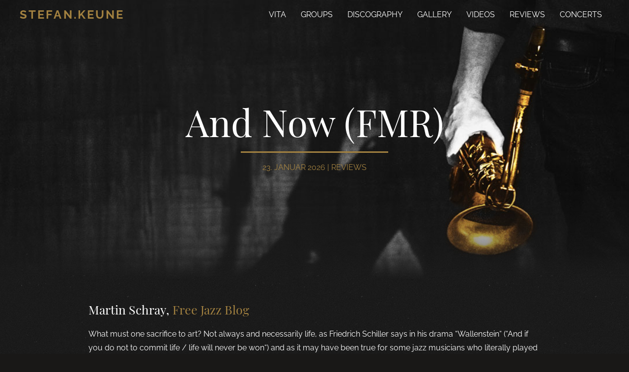

--- FILE ---
content_type: text/html; charset=UTF-8
request_url: https://stefankeune.com/reviews/and-now-fmr/
body_size: 24713
content:
<!DOCTYPE html>

<html lang="de">

<head>

<meta charset="UTF-8">

<meta name="viewport" content="width=device-width, initial-scale=1">

<title>And Now (FMR) - Stefan.Keune</title>

<link rel="profile" href="http://gmpg.org/xfn/11">

<link rel="pingback" href="https://stefankeune.com/xmlrpc.php">
<link rel="apple-touch-icon" sizes="180x180" href="https://stefankeune.com/wp-content/themes/stefankeune/images/apple-touch-icon.png">
<link rel="icon" type="image/png" sizes="32x32" href="https://stefankeune.com/wp-content/themes/stefankeune/images/favicon-32x32.png">
<link rel="icon" type="image/png" sizes="16x16" href="https://stefankeune.com/wp-content/themes/stefankeune/images/favicon-16x16.png">
<link rel="manifest" href="https://stefankeune.com/wp-content/themes/stefankeune/images/site.webmanifest">
<meta name="msapplication-TileColor" content="#191817">
<meta name="theme-color" content="#191817">

<meta name='robots' content='index, follow, max-image-preview:large, max-snippet:-1, max-video-preview:-1' />

	<!-- This site is optimized with the Yoast SEO plugin v26.7 - https://yoast.com/wordpress/plugins/seo/ -->
	<link rel="canonical" href="https://stefankeune.com/reviews/and-now-fmr/" />
	<meta property="og:locale" content="de_DE" />
	<meta property="og:type" content="article" />
	<meta property="og:title" content="And Now (FMR) - Stefan.Keune" />
	<meta property="og:description" content="Martin Schray, Free Jazz Blog What must one sacrifice to art? Not always and necessarily life, as Friedrich Schiller says in his drama “Wallenstein“ (“And if you do not to commit life / life will never be won“) and as it may have been true for some jazz musicians who literally played for their lives [&hellip;]" />
	<meta property="og:url" content="https://stefankeune.com/reviews/and-now-fmr/" />
	<meta property="og:site_name" content="Stefan.Keune" />
	<meta property="article:published_time" content="2021-01-24T11:11:17+00:00" />
	<meta property="article:modified_time" content="2021-04-03T13:56:48+00:00" />
	<meta name="author" content="Stefan Keune" />
	<meta name="twitter:card" content="summary_large_image" />
	<script type="application/ld+json" class="yoast-schema-graph">{"@context":"https://schema.org","@graph":[{"@type":"Article","@id":"https://stefankeune.com/reviews/and-now-fmr/#article","isPartOf":{"@id":"https://stefankeune.com/reviews/and-now-fmr/"},"author":{"name":"Stefan Keune","@id":"https://stefankeune.com/#/schema/person/e5acf89bb2cd1f373c95f7d8740f689a"},"headline":"And Now (FMR)","datePublished":"2021-01-24T11:11:17+00:00","dateModified":"2021-04-03T13:56:48+00:00","mainEntityOfPage":{"@id":"https://stefankeune.com/reviews/and-now-fmr/"},"wordCount":4376,"commentCount":112,"articleSection":["Reviews"],"inLanguage":"de","potentialAction":[{"@type":"CommentAction","name":"Comment","target":["https://stefankeune.com/reviews/and-now-fmr/#respond"]}]},{"@type":"WebPage","@id":"https://stefankeune.com/reviews/and-now-fmr/","url":"https://stefankeune.com/reviews/and-now-fmr/","name":"And Now (FMR) - Stefan.Keune","isPartOf":{"@id":"https://stefankeune.com/#website"},"datePublished":"2021-01-24T11:11:17+00:00","dateModified":"2021-04-03T13:56:48+00:00","author":{"@id":"https://stefankeune.com/#/schema/person/e5acf89bb2cd1f373c95f7d8740f689a"},"breadcrumb":{"@id":"https://stefankeune.com/reviews/and-now-fmr/#breadcrumb"},"inLanguage":"de","potentialAction":[{"@type":"ReadAction","target":["https://stefankeune.com/reviews/and-now-fmr/"]}]},{"@type":"BreadcrumbList","@id":"https://stefankeune.com/reviews/and-now-fmr/#breadcrumb","itemListElement":[{"@type":"ListItem","position":1,"name":"Startseite","item":"https://stefankeune.com/"},{"@type":"ListItem","position":2,"name":"And Now (FMR)"}]},{"@type":"WebSite","@id":"https://stefankeune.com/#website","url":"https://stefankeune.com/","name":"Stefan.Keune","description":"Tenor-Alto-Soprano Saxophones","potentialAction":[{"@type":"SearchAction","target":{"@type":"EntryPoint","urlTemplate":"https://stefankeune.com/?s={search_term_string}"},"query-input":{"@type":"PropertyValueSpecification","valueRequired":true,"valueName":"search_term_string"}}],"inLanguage":"de"},{"@type":"Person","@id":"https://stefankeune.com/#/schema/person/e5acf89bb2cd1f373c95f7d8740f689a","name":"Stefan Keune"}]}</script>
	<!-- / Yoast SEO plugin. -->


<link rel="alternate" type="application/rss+xml" title="Stefan.Keune &raquo; Feed" href="https://stefankeune.com/feed/" />
<link rel="alternate" type="application/rss+xml" title="Stefan.Keune &raquo; Kommentar-Feed" href="https://stefankeune.com/comments/feed/" />
<link rel="alternate" type="application/rss+xml" title="Stefan.Keune &raquo; And Now (FMR)-Kommentar-Feed" href="https://stefankeune.com/reviews/and-now-fmr/feed/" />
<link rel="alternate" title="oEmbed (JSON)" type="application/json+oembed" href="https://stefankeune.com/wp-json/oembed/1.0/embed?url=https%3A%2F%2Fstefankeune.com%2Freviews%2Fand-now-fmr%2F" />
<link rel="alternate" title="oEmbed (XML)" type="text/xml+oembed" href="https://stefankeune.com/wp-json/oembed/1.0/embed?url=https%3A%2F%2Fstefankeune.com%2Freviews%2Fand-now-fmr%2F&#038;format=xml" />
<style id='wp-img-auto-sizes-contain-inline-css' type='text/css'>
img:is([sizes=auto i],[sizes^="auto," i]){contain-intrinsic-size:3000px 1500px}
/*# sourceURL=wp-img-auto-sizes-contain-inline-css */
</style>
<style id='wp-emoji-styles-inline-css' type='text/css'>

	img.wp-smiley, img.emoji {
		display: inline !important;
		border: none !important;
		box-shadow: none !important;
		height: 1em !important;
		width: 1em !important;
		margin: 0 0.07em !important;
		vertical-align: -0.1em !important;
		background: none !important;
		padding: 0 !important;
	}
/*# sourceURL=wp-emoji-styles-inline-css */
</style>
<style id='wp-block-library-inline-css' type='text/css'>
:root{--wp-block-synced-color:#7a00df;--wp-block-synced-color--rgb:122,0,223;--wp-bound-block-color:var(--wp-block-synced-color);--wp-editor-canvas-background:#ddd;--wp-admin-theme-color:#007cba;--wp-admin-theme-color--rgb:0,124,186;--wp-admin-theme-color-darker-10:#006ba1;--wp-admin-theme-color-darker-10--rgb:0,107,160.5;--wp-admin-theme-color-darker-20:#005a87;--wp-admin-theme-color-darker-20--rgb:0,90,135;--wp-admin-border-width-focus:2px}@media (min-resolution:192dpi){:root{--wp-admin-border-width-focus:1.5px}}.wp-element-button{cursor:pointer}:root .has-very-light-gray-background-color{background-color:#eee}:root .has-very-dark-gray-background-color{background-color:#313131}:root .has-very-light-gray-color{color:#eee}:root .has-very-dark-gray-color{color:#313131}:root .has-vivid-green-cyan-to-vivid-cyan-blue-gradient-background{background:linear-gradient(135deg,#00d084,#0693e3)}:root .has-purple-crush-gradient-background{background:linear-gradient(135deg,#34e2e4,#4721fb 50%,#ab1dfe)}:root .has-hazy-dawn-gradient-background{background:linear-gradient(135deg,#faaca8,#dad0ec)}:root .has-subdued-olive-gradient-background{background:linear-gradient(135deg,#fafae1,#67a671)}:root .has-atomic-cream-gradient-background{background:linear-gradient(135deg,#fdd79a,#004a59)}:root .has-nightshade-gradient-background{background:linear-gradient(135deg,#330968,#31cdcf)}:root .has-midnight-gradient-background{background:linear-gradient(135deg,#020381,#2874fc)}:root{--wp--preset--font-size--normal:16px;--wp--preset--font-size--huge:42px}.has-regular-font-size{font-size:1em}.has-larger-font-size{font-size:2.625em}.has-normal-font-size{font-size:var(--wp--preset--font-size--normal)}.has-huge-font-size{font-size:var(--wp--preset--font-size--huge)}.has-text-align-center{text-align:center}.has-text-align-left{text-align:left}.has-text-align-right{text-align:right}.has-fit-text{white-space:nowrap!important}#end-resizable-editor-section{display:none}.aligncenter{clear:both}.items-justified-left{justify-content:flex-start}.items-justified-center{justify-content:center}.items-justified-right{justify-content:flex-end}.items-justified-space-between{justify-content:space-between}.screen-reader-text{border:0;clip-path:inset(50%);height:1px;margin:-1px;overflow:hidden;padding:0;position:absolute;width:1px;word-wrap:normal!important}.screen-reader-text:focus{background-color:#ddd;clip-path:none;color:#444;display:block;font-size:1em;height:auto;left:5px;line-height:normal;padding:15px 23px 14px;text-decoration:none;top:5px;width:auto;z-index:100000}html :where(.has-border-color){border-style:solid}html :where([style*=border-top-color]){border-top-style:solid}html :where([style*=border-right-color]){border-right-style:solid}html :where([style*=border-bottom-color]){border-bottom-style:solid}html :where([style*=border-left-color]){border-left-style:solid}html :where([style*=border-width]){border-style:solid}html :where([style*=border-top-width]){border-top-style:solid}html :where([style*=border-right-width]){border-right-style:solid}html :where([style*=border-bottom-width]){border-bottom-style:solid}html :where([style*=border-left-width]){border-left-style:solid}html :where(img[class*=wp-image-]){height:auto;max-width:100%}:where(figure){margin:0 0 1em}html :where(.is-position-sticky){--wp-admin--admin-bar--position-offset:var(--wp-admin--admin-bar--height,0px)}@media screen and (max-width:600px){html :where(.is-position-sticky){--wp-admin--admin-bar--position-offset:0px}}

/*# sourceURL=wp-block-library-inline-css */
</style><style id='global-styles-inline-css' type='text/css'>
:root{--wp--preset--aspect-ratio--square: 1;--wp--preset--aspect-ratio--4-3: 4/3;--wp--preset--aspect-ratio--3-4: 3/4;--wp--preset--aspect-ratio--3-2: 3/2;--wp--preset--aspect-ratio--2-3: 2/3;--wp--preset--aspect-ratio--16-9: 16/9;--wp--preset--aspect-ratio--9-16: 9/16;--wp--preset--color--black: #000000;--wp--preset--color--cyan-bluish-gray: #abb8c3;--wp--preset--color--white: #ffffff;--wp--preset--color--pale-pink: #f78da7;--wp--preset--color--vivid-red: #cf2e2e;--wp--preset--color--luminous-vivid-orange: #ff6900;--wp--preset--color--luminous-vivid-amber: #fcb900;--wp--preset--color--light-green-cyan: #7bdcb5;--wp--preset--color--vivid-green-cyan: #00d084;--wp--preset--color--pale-cyan-blue: #8ed1fc;--wp--preset--color--vivid-cyan-blue: #0693e3;--wp--preset--color--vivid-purple: #9b51e0;--wp--preset--gradient--vivid-cyan-blue-to-vivid-purple: linear-gradient(135deg,rgb(6,147,227) 0%,rgb(155,81,224) 100%);--wp--preset--gradient--light-green-cyan-to-vivid-green-cyan: linear-gradient(135deg,rgb(122,220,180) 0%,rgb(0,208,130) 100%);--wp--preset--gradient--luminous-vivid-amber-to-luminous-vivid-orange: linear-gradient(135deg,rgb(252,185,0) 0%,rgb(255,105,0) 100%);--wp--preset--gradient--luminous-vivid-orange-to-vivid-red: linear-gradient(135deg,rgb(255,105,0) 0%,rgb(207,46,46) 100%);--wp--preset--gradient--very-light-gray-to-cyan-bluish-gray: linear-gradient(135deg,rgb(238,238,238) 0%,rgb(169,184,195) 100%);--wp--preset--gradient--cool-to-warm-spectrum: linear-gradient(135deg,rgb(74,234,220) 0%,rgb(151,120,209) 20%,rgb(207,42,186) 40%,rgb(238,44,130) 60%,rgb(251,105,98) 80%,rgb(254,248,76) 100%);--wp--preset--gradient--blush-light-purple: linear-gradient(135deg,rgb(255,206,236) 0%,rgb(152,150,240) 100%);--wp--preset--gradient--blush-bordeaux: linear-gradient(135deg,rgb(254,205,165) 0%,rgb(254,45,45) 50%,rgb(107,0,62) 100%);--wp--preset--gradient--luminous-dusk: linear-gradient(135deg,rgb(255,203,112) 0%,rgb(199,81,192) 50%,rgb(65,88,208) 100%);--wp--preset--gradient--pale-ocean: linear-gradient(135deg,rgb(255,245,203) 0%,rgb(182,227,212) 50%,rgb(51,167,181) 100%);--wp--preset--gradient--electric-grass: linear-gradient(135deg,rgb(202,248,128) 0%,rgb(113,206,126) 100%);--wp--preset--gradient--midnight: linear-gradient(135deg,rgb(2,3,129) 0%,rgb(40,116,252) 100%);--wp--preset--font-size--small: 13px;--wp--preset--font-size--medium: 20px;--wp--preset--font-size--large: 36px;--wp--preset--font-size--x-large: 42px;--wp--preset--spacing--20: 0.44rem;--wp--preset--spacing--30: 0.67rem;--wp--preset--spacing--40: 1rem;--wp--preset--spacing--50: 1.5rem;--wp--preset--spacing--60: 2.25rem;--wp--preset--spacing--70: 3.38rem;--wp--preset--spacing--80: 5.06rem;--wp--preset--shadow--natural: 6px 6px 9px rgba(0, 0, 0, 0.2);--wp--preset--shadow--deep: 12px 12px 50px rgba(0, 0, 0, 0.4);--wp--preset--shadow--sharp: 6px 6px 0px rgba(0, 0, 0, 0.2);--wp--preset--shadow--outlined: 6px 6px 0px -3px rgb(255, 255, 255), 6px 6px rgb(0, 0, 0);--wp--preset--shadow--crisp: 6px 6px 0px rgb(0, 0, 0);}:where(.is-layout-flex){gap: 0.5em;}:where(.is-layout-grid){gap: 0.5em;}body .is-layout-flex{display: flex;}.is-layout-flex{flex-wrap: wrap;align-items: center;}.is-layout-flex > :is(*, div){margin: 0;}body .is-layout-grid{display: grid;}.is-layout-grid > :is(*, div){margin: 0;}:where(.wp-block-columns.is-layout-flex){gap: 2em;}:where(.wp-block-columns.is-layout-grid){gap: 2em;}:where(.wp-block-post-template.is-layout-flex){gap: 1.25em;}:where(.wp-block-post-template.is-layout-grid){gap: 1.25em;}.has-black-color{color: var(--wp--preset--color--black) !important;}.has-cyan-bluish-gray-color{color: var(--wp--preset--color--cyan-bluish-gray) !important;}.has-white-color{color: var(--wp--preset--color--white) !important;}.has-pale-pink-color{color: var(--wp--preset--color--pale-pink) !important;}.has-vivid-red-color{color: var(--wp--preset--color--vivid-red) !important;}.has-luminous-vivid-orange-color{color: var(--wp--preset--color--luminous-vivid-orange) !important;}.has-luminous-vivid-amber-color{color: var(--wp--preset--color--luminous-vivid-amber) !important;}.has-light-green-cyan-color{color: var(--wp--preset--color--light-green-cyan) !important;}.has-vivid-green-cyan-color{color: var(--wp--preset--color--vivid-green-cyan) !important;}.has-pale-cyan-blue-color{color: var(--wp--preset--color--pale-cyan-blue) !important;}.has-vivid-cyan-blue-color{color: var(--wp--preset--color--vivid-cyan-blue) !important;}.has-vivid-purple-color{color: var(--wp--preset--color--vivid-purple) !important;}.has-black-background-color{background-color: var(--wp--preset--color--black) !important;}.has-cyan-bluish-gray-background-color{background-color: var(--wp--preset--color--cyan-bluish-gray) !important;}.has-white-background-color{background-color: var(--wp--preset--color--white) !important;}.has-pale-pink-background-color{background-color: var(--wp--preset--color--pale-pink) !important;}.has-vivid-red-background-color{background-color: var(--wp--preset--color--vivid-red) !important;}.has-luminous-vivid-orange-background-color{background-color: var(--wp--preset--color--luminous-vivid-orange) !important;}.has-luminous-vivid-amber-background-color{background-color: var(--wp--preset--color--luminous-vivid-amber) !important;}.has-light-green-cyan-background-color{background-color: var(--wp--preset--color--light-green-cyan) !important;}.has-vivid-green-cyan-background-color{background-color: var(--wp--preset--color--vivid-green-cyan) !important;}.has-pale-cyan-blue-background-color{background-color: var(--wp--preset--color--pale-cyan-blue) !important;}.has-vivid-cyan-blue-background-color{background-color: var(--wp--preset--color--vivid-cyan-blue) !important;}.has-vivid-purple-background-color{background-color: var(--wp--preset--color--vivid-purple) !important;}.has-black-border-color{border-color: var(--wp--preset--color--black) !important;}.has-cyan-bluish-gray-border-color{border-color: var(--wp--preset--color--cyan-bluish-gray) !important;}.has-white-border-color{border-color: var(--wp--preset--color--white) !important;}.has-pale-pink-border-color{border-color: var(--wp--preset--color--pale-pink) !important;}.has-vivid-red-border-color{border-color: var(--wp--preset--color--vivid-red) !important;}.has-luminous-vivid-orange-border-color{border-color: var(--wp--preset--color--luminous-vivid-orange) !important;}.has-luminous-vivid-amber-border-color{border-color: var(--wp--preset--color--luminous-vivid-amber) !important;}.has-light-green-cyan-border-color{border-color: var(--wp--preset--color--light-green-cyan) !important;}.has-vivid-green-cyan-border-color{border-color: var(--wp--preset--color--vivid-green-cyan) !important;}.has-pale-cyan-blue-border-color{border-color: var(--wp--preset--color--pale-cyan-blue) !important;}.has-vivid-cyan-blue-border-color{border-color: var(--wp--preset--color--vivid-cyan-blue) !important;}.has-vivid-purple-border-color{border-color: var(--wp--preset--color--vivid-purple) !important;}.has-vivid-cyan-blue-to-vivid-purple-gradient-background{background: var(--wp--preset--gradient--vivid-cyan-blue-to-vivid-purple) !important;}.has-light-green-cyan-to-vivid-green-cyan-gradient-background{background: var(--wp--preset--gradient--light-green-cyan-to-vivid-green-cyan) !important;}.has-luminous-vivid-amber-to-luminous-vivid-orange-gradient-background{background: var(--wp--preset--gradient--luminous-vivid-amber-to-luminous-vivid-orange) !important;}.has-luminous-vivid-orange-to-vivid-red-gradient-background{background: var(--wp--preset--gradient--luminous-vivid-orange-to-vivid-red) !important;}.has-very-light-gray-to-cyan-bluish-gray-gradient-background{background: var(--wp--preset--gradient--very-light-gray-to-cyan-bluish-gray) !important;}.has-cool-to-warm-spectrum-gradient-background{background: var(--wp--preset--gradient--cool-to-warm-spectrum) !important;}.has-blush-light-purple-gradient-background{background: var(--wp--preset--gradient--blush-light-purple) !important;}.has-blush-bordeaux-gradient-background{background: var(--wp--preset--gradient--blush-bordeaux) !important;}.has-luminous-dusk-gradient-background{background: var(--wp--preset--gradient--luminous-dusk) !important;}.has-pale-ocean-gradient-background{background: var(--wp--preset--gradient--pale-ocean) !important;}.has-electric-grass-gradient-background{background: var(--wp--preset--gradient--electric-grass) !important;}.has-midnight-gradient-background{background: var(--wp--preset--gradient--midnight) !important;}.has-small-font-size{font-size: var(--wp--preset--font-size--small) !important;}.has-medium-font-size{font-size: var(--wp--preset--font-size--medium) !important;}.has-large-font-size{font-size: var(--wp--preset--font-size--large) !important;}.has-x-large-font-size{font-size: var(--wp--preset--font-size--x-large) !important;}
/*# sourceURL=global-styles-inline-css */
</style>

<style id='classic-theme-styles-inline-css' type='text/css'>
/*! This file is auto-generated */
.wp-block-button__link{color:#fff;background-color:#32373c;border-radius:9999px;box-shadow:none;text-decoration:none;padding:calc(.667em + 2px) calc(1.333em + 2px);font-size:1.125em}.wp-block-file__button{background:#32373c;color:#fff;text-decoration:none}
/*# sourceURL=/wp-includes/css/classic-themes.min.css */
</style>
<link rel='stylesheet' id='zerif_bootstrap_style-css' href='https://stefankeune.com/wp-content/themes/stefankeune/css/bootstrap.min.css?ver=6.9' type='text/css' media='all' />
<link rel='stylesheet' id='zerif_style-css' href='https://stefankeune.com/wp-content/themes/stefankeune/css/style.css?ver=6.9' type='text/css' media='all' />
<link rel='stylesheet' id='zerif_fontawesome-css' href='https://stefankeune.com/wp-content/themes/stefankeune/css/fontawesome-all.min.css?ver=v1' type='text/css' media='all' />
<link rel='stylesheet' id='borlabs-cookie-css' href='https://stefankeune.com/wp-content/cache/borlabs-cookie/borlabs-cookie_1_de.css?ver=2.3.6-12' type='text/css' media='all' />
<link rel='stylesheet' id='wp-featherlight-css' href='https://stefankeune.com/wp-content/plugins/wp-featherlight/css/wp-featherlight.min.css?ver=1.3.4' type='text/css' media='all' />
<link rel='stylesheet' id='wp-block-heading-css' href='https://stefankeune.com/wp-includes/blocks/heading/style.min.css?ver=6.9' type='text/css' media='all' />
<link rel='stylesheet' id='wp-block-paragraph-css' href='https://stefankeune.com/wp-includes/blocks/paragraph/style.min.css?ver=6.9' type='text/css' media='all' />
<script type="text/javascript" src="https://stefankeune.com/wp-includes/js/jquery/jquery.min.js?ver=3.7.1" id="jquery-core-js"></script>
<script type="text/javascript" src="https://stefankeune.com/wp-includes/js/jquery/jquery-migrate.min.js?ver=3.4.1" id="jquery-migrate-js"></script>
<script type="text/javascript" src="https://stefankeune.com/wp-content/themes/stefankeune/js/zerif.js?ver=6.9" id="zerif_script-js"></script>
<link rel="https://api.w.org/" href="https://stefankeune.com/wp-json/" /><link rel="alternate" title="JSON" type="application/json" href="https://stefankeune.com/wp-json/wp/v2/posts/486" /><link rel="EditURI" type="application/rsd+xml" title="RSD" href="https://stefankeune.com/xmlrpc.php?rsd" />
<meta name="generator" content="WordPress 6.9" />
<link rel='shortlink' href='https://stefankeune.com/?p=486' />
<script>
document.addEventListener("touchstart", function(){}, true);
</script>
</head>





	<body class="wp-singular post-template-default single single-post postid-486 single-format-standard wp-theme-stefankeune wp-featherlight-captions" >

		<header id="home" class="header">
				<nav class="navbar navbar-expand-lg fixed-top nobackground">
					<div class="container-fluid pl-xl-5 pr-xl-5">

					            <a class="navbar-brand" href="https://stefankeune.com">
						             Stefan.Keune								</a>
					
								<button class="navbar-toggler float-right collapsed" type="button" data-toggle="collapse" data-target="#navbarNav" aria-controls="navbarNav" aria-expanded="false" aria-label="Toggle navigation">
									<span class="icon-bar top-bar"></span>
									<span class="icon-bar middle-bar"></span>
									<span class="icon-bar bottom-bar"></span>				
								</button>	
						  		<div class="collapse navbar-collapse ml-auto" id="navbarNav">
						  			
									<ul id="menu-menu-1" class="nav ml-auto"><li id="menu-item-96" class="menu-item menu-item-type-post_type menu-item-object-page menu-item-96"><a href="https://stefankeune.com/vita/">Vita</a></li>
<li id="menu-item-94" class="menu-item menu-item-type-post_type menu-item-object-page menu-item-94"><a href="https://stefankeune.com/groups/">Groups</a></li>
<li id="menu-item-156" class="menu-item menu-item-type-post_type menu-item-object-page menu-item-156"><a href="https://stefankeune.com/discography/">Discography</a></li>
<li id="menu-item-93" class="menu-item menu-item-type-post_type menu-item-object-page menu-item-93"><a href="https://stefankeune.com/gallery/">Gallery</a></li>
<li id="menu-item-243" class="menu-item menu-item-type-post_type menu-item-object-page menu-item-243"><a href="https://stefankeune.com/videos/">Videos</a></li>
<li id="menu-item-107" class="menu-item menu-item-type-taxonomy menu-item-object-category current-post-ancestor current-menu-parent current-post-parent menu-item-107"><a href="https://stefankeune.com/category/reviews/">Reviews</a></li>
<li id="menu-item-131" class="menu-item menu-item-type-custom menu-item-object-custom menu-item-131"><a href="https://stefankeune.com/concerts/">Concerts</a></li>
</ul>								</div>
							</div>

			</nav>
	<!-- / END TOP BAR -->
<div class="clear"></div>
</header> <!-- / END HOME SECTION  -->

	<div id="content" class="site-content">
						<article id="post-486" class="post-486 post type-post status-publish format-standard hentry category-reviews">
				<header class="header page-header text-center">
					<div class="full-bg" style="background-image:url(https://stefankeune.com/wp-content/themes/stefankeune/images/header-bg.jpg) ">
						<h1 class="entry-title b-bottom">And Now (FMR)</h1>
						<p class="subline gold text-uppercase">23. Januar 2026 | <a href="https://stefankeune.com/category/reviews/" rel="category tag">Reviews</a></p>
											</div>
				</header>


				<div class="container">


					<div id="primary" class="content-area pt-1">

						<main id="main" class="site-main" role="main">

	



							<div class="entry-content">
																<div class="row justify-content-center">
									<div class="col-md-10 ">
										
<h4 class="wp-block-heading"> <br>Martin Schray,  <a href="https://www.freejazzblog.org/">Free Jazz Blog</a></h4>



<p>What must one sacrifice to art? Not always and necessarily life, as Friedrich Schiller says in his drama “Wallenstein“ (“And if you do not to commit life / life will never be won“) and as it may have been true for some jazz musicians who literally played for their lives &#8211; like perhaps Charlie Parker and John Coltrane. In the 1960s and 70s people often looked down on musicians who were not exclusively dedicated to music and were therefore considered amateurs (e.g. the <em>Modern Jazz Quintet Karlsruhe</em>), but today this is no longer an issue. An extraordinary musician like Stefan Keune also works as a librarian, which does not prevent him from regularly publishing excellent albums. His music burns at both ends, especially in his trio with Dominic Lash (bass) and Steve Noble (drums).  </p>



<p>A few minutes on this recording &#8211; at the end of &#8222;Whatsoever&#8220;,
the second piece &#8211; sums up everything that makes <em>And Now</em> so
beautiful: the breathtaking whirlpool that captures the listener, the
bliss of a voice that energetically combines pain and elation; and
the openness to dialogue with musical companions. In the first eight
minutes of the first piece, “Well Then“, the trio explores the
entire tonal spectrum they offer. The saxophone dominates with its
squeaking and squeezing tones that shoot through the room like
ricochets. The short runs are counteracted by percussion and bass, it
sounds as if sandpaper is being pulled over metal. After this furious
introduction, the music constantly alternates between very fast, wild
passages and extremely slow and contemplative parts. In this way it’s
strongly condensed one the one hand and on the other it’s opened
wide, it purrs together and is then released again. In addition, it
stumbles over uneven terrain and pants like a dog after an extensive
hunt. Keune’s precision is razor sharp in contrast to his often
washed-out tones. His saxophone, with its characteristic bird sounds
(listen to the beginning of “Finally“), is reminiscent of the
late, great Wolfgang Fuchs. 
</p>



<p>The music of this trio is consumed in the moment, in the longing
for what is attainable. Everything is open and ambiguous, nervous and
torn apart. Keune’s saxophone spits, stutters and flings out the
riffs, it’s as if the torment of its creator becomes audible &#8211;
fluid, transient and spontaneous. Underneath this rough surface,
however, there’s also a beauty, but you have to expose it directly
in the hustle and bustle and the excessiveness of the sounds, because
at the moment of sounding it has already vanished again. 
</p>



<p><em>And Now</em> is like a necessary (fantastic, absurd) corrective
to reality. It’s the kind of improvisation of this trio that is
able to temporarily suspend the existing order of things. Free
improvisation: a rescue into the open. An exercise in freedom. Highly
recommended. 
</p>



<h4 class="wp-block-heading"> <br>John Eyles,  <a href="https://www.allaboutjazz.com/">All About Jazz</a></h4>



<p>The trio of German saxophonist <a href="javascript:void(0)">Stefan Keune</a> with British bassist <a href="javascript:void(0)">Dominic Lash</a> and drummer <a href="javascript:void(0)">Steve Noble</a> first came together in September 2013 when they appeared at guitarist <a href="javascript:void(0)">John Russell</a>&#8217;s monthly Mopomoso afternoon at The Vortex, Keune having been a regular visitor there through his duo with Russell which dates back to the 90&#8217;s. The trio worked well together and, a couple of months later, returned to The Vortex to record <em>Fractions</em> (NoBusiness, 2015) which was issued as a limited edition vinyl LP, to considerable acclaim. Recorded in London at the Café Oto Project Space in January 2020, <em>And Now</em> is the trio&#8217;s second album together. <br><br>On his first recording, in 1992, Keune played tenor and sopranino saxophones, before shifting to alto sax, doubling on sopranino and, later, baritone, as many alto players do. In recent years, he has swung back to tenor sax, <em>Fractions</em> featuring him on tenor and sopranino. On <em>And Now</em>, Keune is only heard on tenor sax. (Of course, such details need not have huge significance but may be more to do with the practicalities of international travel with instruments&#8230;) <br><br>The music consists of three extended improvisations, the shortest, &#8222;Whatsoever,&#8220; clocking in at sixteen-and-a-half minutes, the longest, the opener &#8222;Well Then,&#8220; at twenty-seven. Straight from its start, all three players are in top gear. In person, Keune is quietly spoken and somewhat unassuming; the transition when he takes the stage with a horn in his hand can seem as dramatic as Clark Kent becoming his alter ego. Straight away, propelled by the energy of Lash and Noble, Keune unleashes a fluent, rapid-fire series of upper register notes which, in turn, energize his bandmates. <br><br>Such high intensity playing would be unsustainable for the track&#8217;s full duration—for players or listeners—so it is not a surprise when, some eight minutes in, Keune takes a breather, leaving Lash and Noble to shift down a gear. The pair indulge in a musical conversation which gives each a well-deserved solo opportunity, before Keune gradually rejoins as they rebuild momentum, leading to a more reflective passage from all three together. Without any sudden gear changes or jump cuts, this subtly morphs into another section as energetic as the opening. <br><br>Variety of pace and dynamics typifies the album and ensures that there is never a dull moment or a flat spot to be heard. All three players are crucial to the trio&#8217;s music, and the absence of any one would radically alter its tell-tale sound. They all sound engaged throughout and produce engaging music which sets pulses racing, ensuring the album&#8217;s sixty-six-and-a-half minutes fly by. Excellent.  </p>



<h4 class="wp-block-heading"> <br>Jean-Michel van Schouwburg,  <a href="https://orynx-improvandsounds.blogspot.com/">Orynx improv&#8216; and sounds</a></h4>



<p>Si
vous aimez l’Albert Ayler des improvisations explosives des albums
<em>Spiritual
Unity </em>et
<em>Prophecy</em>,
l’Evan Parker des seventies-eighties, le Brötzmann arcbouté sous
le déluge percussif d’Han Bennink ou le Mats Gustafsson d’avec
Gush ou Lovens, vous trouverez ici la pièce à conviction ultime. Il
n’y a pas de ligne «&nbsp;mélodique&nbsp;», seulement des
articulations du son frénétique, des morsures de bec et d’anche,
un souffle destroy de cracheur de feu. Le style de <strong>Stefan
Keune</strong>
est voisin de l’Evan Parker vitriolé et explosif lorsqu’il
jouait en duo avec Paul Lytton ou Derek Bailey ou en trio avec Alex
Schlippenbach et Paul Lovens ou de l’extraordinaire Michel Doneda
au sax soprano. Après les dix premières dix minutes volcaniques de
<em>Well
Then</em>
(26&nbsp;:48), s’installe un dialogue égalitaire où les sonorités
détaillées explorant les marges de l’instrument créent une
vision kaléidoscopique du flux musical. Lorsque se pointe une forme
mélodique au sax ténor, cela devient le prétexte pour doubler ou
tripler les coups de langue sur le bec et utiliser des doigtés
«&nbsp;fourchus&nbsp;» qui ouvrent le champ à la multiplication de
fragments mélodiques concassés et superposés comme si la colonne
d’air en ébullition était sur le point d’exploser avec une
projection d’éclats suraigus et très brefs grognements dans le
grave ou le médium. On songe alors à l’éthique du <em>Spontaneous
Music Ensemble</em>
comme le documente <em>Face
To Face</em>
avec le percussionniste John Stevens et Trevor Watts au sax
soprano.&nbsp;Je me concentre sur la description du saxophoniste car,
même si cette musique est égalitaire et collective, il s’agit
bien d’un trio cum saxophone ténor, dont les particularités
expressives – expressionnistes colorent et définissent leur
univers musical. Sous – jacentes à cette déferlante de sons
pointillistes, harmoniques suraiguës, sauts de registres, frictions
de timbres, exaspérations d’un souffle chirurgical, on perçoit
des constructions harmoniques complexes et des variations de doigtés
intelligentes qui rendent son improvisation captivante et vous
tiennent en haleine. &nbsp;Durant les quinze dernières minutes de
<em>Well
Then</em>
et le début de <em>Whatsoever</em>
(16&nbsp;:31), le trio construit des flux renouvelés où chaque
improvisateur est plongé dans une écoute mutuelle intense en
échangeant et partageant leurs recherches individuelles de
sonorités, de mouvements et de lignes / courbes / points avec un
sens de l’ouverture, une dynamique plus proche du mezzopiano que du
forte / fortissimo, registre obligé du hard free-jazz. Toutefois, la
lave couve sous la cendre&nbsp;: on sent que les esprits s’échauffent
et tout-à-coup, le moteur s’emballe au régime maximum, la
batterie de Steve Noble éclate, et le souffle dément de Stefan
Keune hache menu le son orgiaque du ténor&nbsp;: l’expressionisme
nihiliste maximum est cisaillé par son articulation délirante
envoyant dans l’espace scories, notes écrasées, déchirures du
timbre, éclats d’une exceptionnelle brièveté. Les tripes à
l’air. C’est la notion du temps qui se fracasse. Dans le
troisième et dernier morceau, <em><strong>Finally</strong></em>(23&nbsp;:18),
le trio remet le couvert en renouvelant l’ordonnancement des
échanges. La contrebasse acquiert plus d’espace et on découvre
que le jeu de <strong>Dominic
Lash</strong>
se nourrit subtilement de la réthorique du saxophoniste en
l’adaptant aux caractéristiques du grand violon. Le batteur
organise avec soin des vagues percussives en crescendo sur le long
terme alternant ses accents et espaces blancs en coordination étroite
avec les lames de trilles hasardeuses du souffleur, celui-ci toujours
impliqué dans son style spasmodique mais avec de belles nuances. Au
fur et à mesure que les minutes s’écoulent, la tension monte
inexorablement, le jeu devient de plus en plus fourni, intense assez
près d’une éventuelle déflagration finale. <strong>Steve
Noble</strong>
dose son travail machiavélique en surveillant étroitement la
cocotte-minute qui semble menacer, chauffée à blanc. Les énormes
pizzicati de Dominic Lash retiennent l’ensemble à la surface du
sol, et vers la seizième minute, le contrebassiste joue seul un
moment, puis initie un échange pointilliste avec le souffleur où il
explore les vibrations des cordes à l’archet avec un travail
remarquable sur le timbre, les harmoniques, filant et cardant le son,
percutant la touche, alors que Keune sollicite des suraigus à peine
audibles sur une ou deux notes triturées à l’extrême. C’est
presque dans un silence fantomatique que disparaît la musique se
réduisant dans un decrescendo spontané, mais joué de mains de
maîtres. C’est sans nul doute, un des performances collectives
d’improvisation radicale impliquant un sax ténor, celle-ci aussi
violemment expressionniste et spontanée qu’austère et méthodique,
les plus étonnantes qu’il m’a été donné d’écouter par le
biais d’un enregistrement, dont la réécoute permet la
compréhension de son cheminement et l’analyse du processus précis.
Fascinant&nbsp;! Le trio <em><strong>Keune/
Lash/ Noble</strong></em>
a déjà un solide opus vinyle chez No Business (<em><strong>Fractions</strong></em>)
dont il prolonge et améliore la facture et les procédés avec cet
exceptionnel <em><strong>And
Now</strong></em>.
J’ajoute encore que si <strong>Steve
Noble</strong>
est fort sollicité par une kyrielle de poids lourds de la scène
(Evan Parker, Alan Wilkinson, Joe McPhee, Peter Brötzmann, Alex
Hawkins,&nbsp; Alex Ward, Yoni Silver etc…) et Dom Lash pareil avec
de nombreux projets (Alex Hawkins, Alex Ward, Pat Thomas, Mark
Sanders, Tony Buck, Tony Bevan, Chris Cundy), l’évolution
discographique / événementielle de <strong>Stefan
Keune </strong>est
clairsemée MAIS parsemée d’albums incontournables, entre autres,
avec le guitariste John Russell (<em>Excerpts
and Offerings</em>/
Acta et <em>Frequency
of Use</em>/
NurNichtNur), le contrebassiste Hans Schneider et le batteur Achim
Kramer (<em>The
Long and the Short of It</em>
/ Creative Sources et <em>No
Comment</em>/
FMP) et en solo (<em>Sunday
Sundaes</em>
/ Creative Sources). Un album duo avec Paul Lovens, <em>Live
2013</em>
/ FMR et cette pièce d’archives de 1993, <em>Nothing
Particularly Horrible</em>
/ FMR avec Russell, Schneider et Paul Lovens. L’intérêt de
l’auditeur curieux sera récompensé car, d’un de ces albums à
l’autre, on l’entend au sax alto, au sax sopranino (engin
difficile), au ténor et au baryton et toujours aussi pertinent ! Je
vous dis, un client&nbsp;!&nbsp;<a href="https://stefankeune.com/discography/">https://stefankeune.com/discography/</a>&nbsp;On
se plaindra qu’un de ses concurrents dans la discipline à
l’étonnant don d’ubiquité, Mats Gustafsson, s’est dispersé
dans une multitude de compacts, vinyles, ltd edition, cassettes,
items à encadrer, curiosités quasi-numismatiques, sessions
dispensables, projets fumants, saturant le fétichisme obsessionnel
de la collectionnite au point qu’il est devenu aujourd’hui
impossible de choisir l’objet rare et révélateur de son talent
réel. C’est pourquoi je décrète, qu&#8217;en la matière de saxophone
free à l’arrache ou au détail, <strong>suivez
Stefan Keune</strong>,
vous ne serez pas déçu (tout comme avec Urs Leimgruber et Michel
Doneda)&nbsp;! Ses quelques enregistrements fabuleux resterons
toujours à la portée de votre petit portefeuille ou sur un coin
choisi de votre étagère sans être envahi et vous aurez le loisir
de les apprendre par cœur. La musique du cœur en fait&nbsp;!</p>



<h4 class="wp-block-heading">Eyal Hareuveni</h4>



<p>«And Now» is the second album of the free-improv trio of German
tenor sax player Stefan Keune and the British rhythm section of
double bass player Dominic Lash and drummer Steve Noble, following
«Fractions» (NoBusiness, 2015).&nbsp; Keune feels at home in the
British free-improv scene and cultivated a close collaborative
relationship with guitarist John Russell.</p>



<p>«And Now», like «Fractions», was recorded live, this time at
London’s Cafe Oto Project Space in January 2020. The title says it
all. This trio excels in the art of the moment and offers three
urgent and explosive, extended free-improvisations. The restless and
powerful interplay highlights the rich and expressive language of
Keune on the higher register of the tenor sax, ranging from an
intense array of shrieks, squeals, and wails, sounding as owing much
to the seminal attacks of Peter Brötzmann, to more reserved and
abstract musings, and the propulsive rhythmic conception of Lash and
Noble, never subscribing on a rhythmic pattern but always charging
the commotion with a manic rhythmic drive.</p>



<p>There is a segment mid-piece of the first improvisation «Well
Then» where Keune rests and catches his breath and enables Lash and
Noble to suggest a more introspective and sparse interaction, still a
fast one, as this trio explodes – literally – with ideas even at
such contemplative moments. The second piece «Whatsoever» builds
its powerful free-jazz interplay through a more patient and open
strategy that is often channeled into climatic bursts that are
becoming longer and longer until the trio explodes with raw power and
brutal intensity. The trio experiments with another improvisation
strategy on the third and last piece «Finally» informed by Noble
play with cymbals and percussion instruments. Keune and Lash comment
on the inventive yet provocative percussive gestures of Noble.
Eventually, as expected, the trio gravitates again into a rough and
tough series of manic, explosive moments before concluding with a
more quiet, surprisingly intimate, and truly poetic interplay that
stresses the far-reaching and imaginative aesthetics of this
excellent trio.</p>



<h4 class="wp-block-heading"> <br>Andrzej Nowak, <a href="http://spontaneousmusictribune.blogspot.com/">Spontaneous Music Tribune</a></h4>



<p>Fenomen
muzyki improwizowanej polega między innymi na tym, iż nie przestaje
ona zaskakiwać nas choćby przez moment. Przesłuchałeś tysiące
płyt, twoje domowe półki uginają się pod ich ciężarem, pamięci
zewnętrzne twoich komputerów dawno już pękły w szwach, zdawałoby
się, że doprawdy nic cię już nie zaskoczy, a tu takie And Now!
wpada do twojego odtwarzacza, a jego akustyczne dźwięki (z
archaicznego nośnika CD!) skutecznie ryją ci beret i stawiają do
pionu! Możesz jedynie krzyknąć WHAW! i bez zbędnej zwłoki
przystąpić do opisania w języku ci ojczystym, jak bardzo ta muzyka
rwie ci trzewia i sprawia, iż koniecznie musisz o tym fakcie
poinformować cały świat!</p>



<p>Saksofon
tenorowy, kontrabas i perkusja. Znacie taki wariant? Swobodna zabawa
w dźwięki silnie osadzone w jazzowej estetyce. Coś Wam to mówi?
Koncert z londyńskim Cafe Oto (Project Space), styczeń szalonego
roku 2020! Okoliczności nad wyraz typowe? Trzy odcinki, ponad 66
minut muzyki*). Ostrzegam – muzyki wyjątkowej! Dawno nie słuchałem
swobodnego free jazzu na takim poziomie!</p>



<p>Panie
i Panowie &#8211; Stefan Keune**), Dominic Lash i Steve Noble!</p>



<p>Well
Then. Od pierwszego dźwięku opowieść toczona jest bardzo
kolektywnie, trochę wedle reguły wet za wet, akcja za akcję!
Masywny, ale bardzo bystry, chwilami agresywny free jazz! Keune
zaczyna z naprawdę wysokiego C – śle ze swojego tenoru ostre
frazy, czupurne klastery, strumienie dźwięków niezwykle mocnych,
intensywnych, ale jednocześnie precyzyjnych, pełnych błyskotliwego
zadęcia, kreowanych doskonałą techniką gry i zdaje się, że
niczym nieograniczoną kreatywnością. Noble dyktuje bystre tempo,
pełen jest dobrych emocji i przyjaznej perkusiście nerwowości.
Lash płynie matowym brzmieniem kontrabasu, snuje się pomiędzy
partnerami jak wąż, który kąsa raz za razem. Choć to prawie
niemożliwe, dynamika nagrania wciąż rośnie, a ogień bucha z
każdego miejsca sceny. Saksofon śpiewa, skrzeczy, rozrabia całą
paletą dysz, stawia stemple doskonałości niczym szwajcarski
zegarek wyznaczający nano sekundy różnicy w biegu na sto metrów.
What a power! Pakt z diabłem zostaje szybko osiągnięty – już
teraz zdaje się być nieśmiertelny! Wybicie 8 minuty wyznacza
drobne spowolnienie na osi wydarzeń. Krótkie, perkusyjne solo,
które de facto wyznacza nowy wątek improwizacji, tudzież kilka
ostrych szarpnięć za struny dla podkreślenia wagi sytuacji
scenicznej. Dęciak powraca po dwóch minutach, ale zdaje się być
odrobinę zrelaksowany i nigdzie się mu nie śpieszy. Stawia ostre
jak brzytwa frazy, ale nie goni za dynamiką. Klimat delikatnego
suspensu podkreśla pierwsze pojawienie się smyczka na gryfie
kontrabasu (arco do pary z pizzicato!). Narracja nabiera wiatru w
żagle – popis na wszystkich frontach! Najpierw krótkie
interludium na kontrabas i perkusję, czynione naszą ulubiona metodą
call &amp; responce, skomentowane subtelnymi podmuchami z tuby
saksofonu (brzmiącego, jak kruszyna!), imitującymi wysoki lot
smyczka. Potem faza pół dronów, małych śpiewów i zalotnych
gierek, z wycofanym, a chwilami nawet milczącym saksofonem. Ten
ostatni powraca po 20 minucie i zabiera całą łobuzerię w kolejny
ognisty galop. Stefan strzela jak z karabinu maszynowego, ale czyni
wszystko z gracją florecisty! Nim set dobije do końca, muzycy zdążą
jeszcze wyhamować i zaprosić nas na krótki spacer w klimatach dark
&amp; slowly. Tenor staje na placach, smyk go wspiera, błyszczą
talerze. Ostatnie dźwięki leją się ze smyczka, który przytula
się do tuby saksofonu.</p>



<p>Whatsoever.
Szczoteczki perkusyjne szeleszczą w powietrzu. Spokojne otwarcie,
komentowane przez krótkie frazy kontrabasu i saksofonu, mała
rozmowa o poranku. Narracja budowana jest na bazie świetnej
komunikacji &#8211; każdy z muzyków zdaje się perfekcyjnie antycypować
działania partnerów. Na bardziej energiczne ruchy artystów musimy
poczekać aż do 6 minuty. Emocje dość szybko dobijają do poziomu
otwarcia całego koncertu. Noble nie dyktuje jednak szczególnie
ostrego tempa, wszyscy mają tu czas na sytuacyjne niuanse, dobre
akcje i jeszcze lepsze reakcje! Perła za perłą! Lash znów żeni
arco z pizzicato węzłem wiecznej miłości. Keune zdaje się być
gotowy i zdolny do wszystkiego. Niczym zadziorny łobuziak zabiera
chłopaków na niebezpieczny trip! Faza tłumienia i szukania mroku
następuje w połowie 9 minuty. Mikro solo Noble’a niemal
przezroczyste jak ambient. Znów wystarczy ułamek sekundy, by trio
stanęło w ogniu. Dramaturgiczny rollercaster trwa tu w najlepsze!
Jakby nam było mało, pod sam koniec kilkunastominutowej części
muzycy włączają jeszcze tryb speed metalowy!</p>



<p>Finally.
Rozochocony smyczek, dynamiczne pałeczki tańczące jedynie na
talerzach i groźny saksofon – oto konstelacja, z jaką ruszamy w
ostatni dziś bój. Kolektywne stemple ognia budzą respekt na
widowni, ale ten free jazz zdaje się być lekki niczym stado
wiosennych gołębi, temperamentny i uczuciowy, mimo, iż czyniony na
dużej dynamice. What a game! Tuż przed upływem 5 minuty solo
kontrabasu, dziergane wyjątkowo ostrym smyczkiem. Obok rezonują
talerze, tuba piszczy i lamentuje (a może muzyk używa tu samego
ustnika?). Beauty dirty chamber as well! Kolejna faza improwizacji,
to kilka szybkich dialogów, które znamionują powrót jazzowej
estetyki. Podejście pod kolejny wybuch free jazzowych emocji trwa
kilka minut. Eksplozja ma miejsce dokładnie po upływie 12 minuty.
Power trio! Samonakręcająca się spirala demonicznej mocy! Ten
wątek koncertu gaśnie po mniej więcej czterech minutach, leniwie
przechodząc w fazę rezonansu talerzy do pary z pizzicato kontrabasu
(kolejne duetowe interludium, to niemal znak rozpoznawczy tego
wyśmienitego koncertu!). Saksofon powraca zawadiacko, stawia gęste
zasieki lub zalotnie podśpiewuje pod nosem. Gra w pytania i
odpowiedzi na osi kontrabas-saksofon znów zdobi flow samym złotem.
Z sekundy na sekundę opowieść zbliża się do fazy finałowej. W
skupieniu, bez pośpiechu, ale wciąż z dramaturgiczną precyzją –
namiętny smyczek, szeleszczące talerze, wytłumiony, ugrzeczniony
saksofon, wszyscy w trybie suchej preparacji dźwięków. Jeszcze
tylko kilka bardziej energetycznych ruchów, para-jazzowych grepsów
(ach, ten Lash!) i opowieść dobiega końca. Brawo!</p>



<p>*)
Wydawcą płyty CD jest FMR Records. Premiera wydawnictwa miała
miejsce w ubiegłym miesiącu.</p>



<p>**)
Niemiecki saksofonista, mimo, iż dość dawno osiągnął wiek
średni (ur.1965), po prawdzie debiutował na naszych łamach całkiem
niedawno, przy okazji pierwszego wydania nagrania, które
zarejestrowano w roku … 1993. Ów doskonały koncert &#8211; Nothing
Particularly Horrible (Live In Bochum &#8217;93) – został odpowiednio
skomentowany przez Pana Redaktora.  W zatęchłych archiwach Trybuny
można jeszcze znaleźć ledwie kilka słów wychwalającym nagranie
Stefana sprzed prawie 20 lat, poczynione w towarzystwie jednego z
naszych ulubieńców – Johna Russella.</p>



<p>Redakcja
nie ma specjalnie dużych wyrzutów sumienia z powodu tak wątłej
prezentacji dotychczasowego dorobku saksofonisty, bo i ów dorobek
nie jest nadmiernie rozbudowany. Wedle wskazań naszego podręcznego
przyjaciela (discogs.com), muzyk – aktywny zawodowo już pełne
trzy dekady &#8211; upublicznił do tej pory w sumie jedenaście wydawnictw
(z dziś opisywanym włącznie). Nie zmienia to jednak faktu, iż po
większość z tych nagrań będziemy chcieli sięgnąć niezwłocznie
(ale to już pewnie po wakacjach!). 
</p>



<h4 class="wp-block-heading">Ken Waxman, <a href="http://www.jazzword.com/">Jazzword</a></h4>



<p>Two takes on the
saxophone-string-percussion form confirm its ongoing adaptability,
especially when applied to Free Music. Recorded four months apart in
two countries, the trios consist of a mixture of younger and older
improvisers from four different countries. Uniformly engaging, the
lines of demarcation involve tracks lengths and instrument choices.</p>



<p>Someone who has played frequently with
the John Russell, German saxophonist Stefan Keune, who limits himself
to tenor on And Now, has forged a long-standing relationship with
drummer Steve Noble and bassist Dominic Lash, both from the UK.
Classic in some ways the CD consists of three extended tracks.
Younger than Keune, Slovenian tenor and soprano saxophonist Cene
Resnik, who has worked with Rob Mazurek, expresses himself over six
selections on Through Eons to Know. His associates are both Italian,
percussionist Stefano Giust and cellist Giovanni Maier who have
played with many exploratory musicians from both sides of the border.</p>



<p>Versatile in this context, Maier’s
cello command is such that the smaller instrument easily fits the
double bass’ rhythmic role with additional space for the occasional
elevated line in its usual range. From the top combing harsh and
wiggling string thrusts with gong-ringing, rim shots and clip-clops
from Giust provides the cushion on which Resnik can outline the
quickening themes. Sometimes sharp saxophone split tones evolve
contrapuntally to cello sweetness, other time a reed-string blend is
created. Deviations do occur. On “Practice of a Principle” for
instance, Maier’s sul ponticello sprawls dramatically thicken as
they evolve alongside split-tone spills from the saxophonist. This
finally leads to brighter, near-Oriental accelerations from Resnik as
intermittent drum accents come in-and-out of focus. In particular the
saxophonist uses a “Reveille”-like bugle call as on “Watching
under the Carpet” to end a bout of mid-range theme variations
alongside subtle cello plinks. A colorist, Giust lays back for the
most part, only occasionally adding a waterfall of cymbal strokes or
rugged accents to even out narratives overdrawn by jagged string
plucks or reed overblowing. Trio thesis summation comes on the final
“End of Western Criteria” which evolves from restrained cello
sweeps that moderate dog-whistle-high air exhalation from Resnik to
subsequently rough up the exposition, culminating in a finale of
almost numberless variations from the two. Along the way Maier
produces angled sweeps and double-bass-like pumps, and Giust drum
pops and clatters, as the saxophonist stutters brittle vibrations,
stuttering spits and vuvuzela-like honks.</p>



<p>As capable – if not more so – of
creating discursive sound scenarios as Resnik, Keune’s altogether
looser session chugs ahead with heightened intensity from all three
players. With the briefest track more than 16½ minutes long, the
trio members have plenty of real estate in which to roam aurally.
Lash’s pulsing swells and thumps and Noble’s ruffs and rebounds
appear to be ceaseless, while Keune, beginning with the primary “Well
Then” chugs out advanced multiphonics that stretch to the limits of
glossolalia and nephritic intensity. As Noble produces rumbles and
splashes from all parts of his kit and Lash projects the beat with
washboard-like scrubs the saxophonist’s yelps and swells continue
until a little past the half-way mark. At that point gradually
disintegrating reed split tones slither the piece to a conclusion
marked by a powerful thump from the bassist. While the following
“Whatsoever” varies the program with higher pitches from all
three as well as near silence that introduces spectacular cymbal
crashes from Noble. Lash’s constant string strumming oozes the
narration into the concluding “Finally”, whose almost 23½ minute
project expanded tonal variations. The bassist is particularly
prominent here, cannily loosening the tightly wound strings to propel
lower case buzzes and percussive slaps, creating inventive textures
by roaming from the instrument’s scroll to its spike. Meantime as
Noble clunks rims and rings bells, Keune makes entire sequences out
of aviary whistles, culminating in a shaking sopranissimo passage.
Splayed spiccato pops from the bassist and barely-there squeaks from
the saxophonist mark a descent to silence.</p>



<p>Profound heart-pounding intensity is
displayed with color and sensitivity on these sessions. Whether you
prefer exploratory sound is solid blocks or more divided, each set
has much to offer.</p>
										</div>
									</div>
															</div><!-- .entry-content -->
							
	<nav class="navigation post-navigation" role="navigation">


		<div class="nav-links row mt-3 justify-content-between">

			<div class="nav-previous col-12 col-md-6"><a href="https://stefankeune.com/reviews/nothing-particularly-horrible-live-in-bochum-93-fmr/" rel="prev"><i class="far fa-arrow-alt-circle-left"></i> Nothing Particularly Horrible, Live in Bochum ’93 (FMR)</a></div><div class="nav-next col-12 col-md-6 text-right ml-auto"><a href="https://stefankeune.com/reviews/on-sunday-new-wave-of-jazz/" rel="next">On Sunday, New Wave of Jazz <i class="far fa-arrow-alt-circle-right"></i></a></div>
		</div><!-- .nav-links -->

	</nav><!-- .navigation -->

								

						</main><!-- #main -->

					</div><!-- #primary -->


				</div><!-- .container -->
			</article>

		



<footer id="footer" class="gold-bg">

<div class="container-fluid">
					<nav class="navbar">
					<div class="container-fluid pl-xl-5 pr-xl-5">

					            <a class="navbar-brand" href="https://stefankeune.com">
						             Stefan.Keune								</a>
						  			
									<ul id="menu-rechtliches" class="nav ml-auto"><li id="menu-item-137" class="menu-item menu-item-type-post_type menu-item-object-page menu-item-137"><a href="https://stefankeune.com/impressum/">Impressum</a></li>
<li id="menu-item-136" class="menu-item menu-item-type-post_type menu-item-object-page menu-item-privacy-policy menu-item-136"><a rel="privacy-policy" href="https://stefankeune.com/datenschutz/">Datenschutz</a></li>
</ul>								</div>
							</div>

			</nav>

</div> <!-- / END CONTAINER -->

</footer> <!-- / END FOOOTER  -->



<script type="speculationrules">
{"prefetch":[{"source":"document","where":{"and":[{"href_matches":"/*"},{"not":{"href_matches":["/wp-*.php","/wp-admin/*","/wp-content/uploads/*","/wp-content/*","/wp-content/plugins/*","/wp-content/themes/stefankeune/*","/*\\?(.+)"]}},{"not":{"selector_matches":"a[rel~=\"nofollow\"]"}},{"not":{"selector_matches":".no-prefetch, .no-prefetch a"}}]},"eagerness":"conservative"}]}
</script>
<!--googleoff: all--><div data-nosnippet><script id="BorlabsCookieBoxWrap" type="text/template"><div
    id="BorlabsCookieBox"
    class="BorlabsCookie"
    role="dialog"
    aria-labelledby="CookieBoxTextHeadline"
    aria-describedby="CookieBoxTextDescription"
    aria-modal="true"
>
    <div class="middle-center" style="display: none;">
        <div class="_brlbs-box-wrap">
            <div class="_brlbs-box _brlbs-box-advanced">
                <div class="cookie-box">
                    <div class="container">
                        <div class="row">
                            <div class="col-12">
                                <div class="_brlbs-flex-center">
                                    
                                    <span role="heading" aria-level="3" class="_brlbs-h3" id="CookieBoxTextHeadline">Datenschutzeinstellungen</span>
                                </div>

                                <p id="CookieBoxTextDescription"><span class="_brlbs-paragraph _brlbs-text-description">Wir nutzen Cookies auf unserer Website. Einige von ihnen sind essenziell, während andere uns helfen, diese Website und Ihre Erfahrung zu verbessern.</span> <span class="_brlbs-paragraph _brlbs-text-confirm-age">Wenn Sie unter 16 Jahre alt sind und Ihre Zustimmung zu freiwilligen Diensten geben möchten, müssen Sie Ihre Erziehungsberechtigten um Erlaubnis bitten.</span> <span class="_brlbs-paragraph _brlbs-text-technology">Wir verwenden Cookies und andere Technologien auf unserer Website. Einige von ihnen sind essenziell, während andere uns helfen, diese Website und Ihre Erfahrung zu verbessern.</span> <span class="_brlbs-paragraph _brlbs-text-personal-data">Personenbezogene Daten können verarbeitet werden (z. B. IP-Adressen), z. B. für personalisierte Anzeigen und Inhalte oder Anzeigen- und Inhaltsmessung.</span> <span class="_brlbs-paragraph _brlbs-text-more-information">Weitere Informationen über die Verwendung Ihrer Daten finden Sie in unserer  <a class="_brlbs-cursor" href="https://stefankeune.com/datenschutz/">Datenschutzerklärung</a>.</span> <span class="_brlbs-paragraph _brlbs-text-revoke">Sie können Ihre Auswahl jederzeit unter <a class="_brlbs-cursor" href="#" data-cookie-individual>Einstellungen</a> widerrufen oder anpassen.</span></p>

                                                                    <fieldset>
                                        <legend class="sr-only">Datenschutzeinstellungen</legend>
                                        <ul>
                                                                                                <li>
                                                        <label class="_brlbs-checkbox">
                                                            Essenziell                                                            <input
                                                                id="checkbox-essential"
                                                                tabindex="0"
                                                                type="checkbox"
                                                                name="cookieGroup[]"
                                                                value="essential"
                                                                 checked                                                                 disabled                                                                data-borlabs-cookie-checkbox
                                                            >
                                                            <span class="_brlbs-checkbox-indicator"></span>
                                                        </label>
                                                    </li>
                                                                                                    <li>
                                                        <label class="_brlbs-checkbox">
                                                            Externe Medien                                                            <input
                                                                id="checkbox-external-media"
                                                                tabindex="0"
                                                                type="checkbox"
                                                                name="cookieGroup[]"
                                                                value="external-media"
                                                                 checked                                                                                                                                data-borlabs-cookie-checkbox
                                                            >
                                                            <span class="_brlbs-checkbox-indicator"></span>
                                                        </label>
                                                    </li>
                                                                                        </ul>
                                    </fieldset>

                                    
                                                                    <p class="_brlbs-accept">
                                        <a
                                            href="#"
                                            tabindex="0"
                                            role="button"
                                            class="_brlbs-btn _brlbs-btn-accept-all _brlbs-cursor"
                                            data-cookie-accept-all
                                        >
                                            Alle akzeptieren                                        </a>
                                    </p>

                                    <p class="_brlbs-accept">
                                        <a
                                            href="#"
                                            tabindex="0"
                                            role="button"
                                            id="CookieBoxSaveButton"
                                            class="_brlbs-btn _brlbs-cursor"
                                            data-cookie-accept
                                        >
                                            Speichern                                        </a>
                                    </p>
                                
                                
                                <p class="_brlbs-manage-btn ">
                                    <a href="#" class="_brlbs-cursor _brlbs-btn " tabindex="0" role="button" data-cookie-individual>
                                        Individuelle Datenschutzeinstellungen                                    </a>
                                </p>

                                <p class="_brlbs-legal">
                                    <a href="#" class="_brlbs-cursor" tabindex="0" role="button" data-cookie-individual>
                                        Cookie-Details                                    </a>

                                                                            <span class="_brlbs-separator"></span>
                                        <a href="https://stefankeune.com/datenschutz/" tabindex="0" role="button">
                                            Datenschutzerklärung                                        </a>
                                    
                                                                            <span class="_brlbs-separator"></span>
                                        <a href="https://stefankeune.com/impressum/" tabindex="0" role="button">
                                            Impressum                                        </a>
                                                                    </p>
                            </div>
                        </div>
                    </div>
                </div>

                <div
    class="cookie-preference"
    aria-hidden="true"
    role="dialog"
    aria-describedby="CookiePrefDescription"
    aria-modal="true"
>
    <div class="container not-visible">
        <div class="row no-gutters">
            <div class="col-12">
                <div class="row no-gutters align-items-top">
                    <div class="col-12">
                        <div class="_brlbs-flex-center">
                                                    <span role="heading" aria-level="3" class="_brlbs-h3">Datenschutzeinstellungen</span>
                        </div>

                        <p id="CookiePrefDescription">
                            <span class="_brlbs-paragraph _brlbs-text-confirm-age">Wenn Sie unter 16 Jahre alt sind und Ihre Zustimmung zu freiwilligen Diensten geben möchten, müssen Sie Ihre Erziehungsberechtigten um Erlaubnis bitten.</span> <span class="_brlbs-paragraph _brlbs-text-technology">Wir verwenden Cookies und andere Technologien auf unserer Website. Einige von ihnen sind essenziell, während andere uns helfen, diese Website und Ihre Erfahrung zu verbessern.</span> <span class="_brlbs-paragraph _brlbs-text-personal-data">Personenbezogene Daten können verarbeitet werden (z. B. IP-Adressen), z. B. für personalisierte Anzeigen und Inhalte oder Anzeigen- und Inhaltsmessung.</span> <span class="_brlbs-paragraph _brlbs-text-more-information">Weitere Informationen über die Verwendung Ihrer Daten finden Sie in unserer  <a class="_brlbs-cursor" href="https://stefankeune.com/datenschutz/">Datenschutzerklärung</a>.</span> <span class="_brlbs-paragraph _brlbs-text-description">Hier finden Sie eine Übersicht über alle verwendeten Cookies. Sie können Ihre Einwilligung zu ganzen Kategorien geben oder sich weitere Informationen anzeigen lassen und so nur bestimmte Cookies auswählen.</span>                        </p>

                        <div class="row no-gutters align-items-center">
                            <div class="col-12 col-sm-7">
                                <p class="_brlbs-accept">
                                                                            <a
                                            href="#"
                                            class="_brlbs-btn _brlbs-btn-accept-all _brlbs-cursor"
                                            tabindex="0"
                                            role="button"
                                            data-cookie-accept-all
                                        >
                                            Alle akzeptieren                                        </a>
                                        
                                    <a
                                        href="#"
                                        id="CookiePrefSave"
                                        tabindex="0"
                                        role="button"
                                        class="_brlbs-btn _brlbs-cursor"
                                        data-cookie-accept
                                    >
                                        Speichern                                    </a>

                                                                    </p>
                            </div>

                            <div class="col-12 col-sm-5">
                                <p class="_brlbs-refuse">
                                    <a
                                        href="#"
                                        class="_brlbs-cursor"
                                        tabindex="0"
                                        role="button"
                                        data-cookie-back
                                    >
                                        Zurück                                    </a>

                                                                    </p>
                            </div>
                        </div>
                    </div>
                </div>

                <div data-cookie-accordion>
                                            <fieldset>
                            <legend class="sr-only">Datenschutzeinstellungen</legend>

                                                                                                <div class="bcac-item">
                                        <div class="d-flex flex-row">
                                            <label class="w-75">
                                                <span role="heading" aria-level="4" class="_brlbs-h4">Essenziell (1)</span>
                                            </label>

                                            <div class="w-25 text-right">
                                                                                            </div>
                                        </div>

                                        <div class="d-block">
                                            <p>Essenzielle Cookies ermöglichen grundlegende Funktionen und sind für die einwandfreie Funktion der Website erforderlich.</p>

                                            <p class="text-center">
                                                <a
                                                    href="#"
                                                    class="_brlbs-cursor d-block"
                                                    tabindex="0"
                                                    role="button"
                                                    data-cookie-accordion-target="essential"
                                                >
                                                    <span data-cookie-accordion-status="show">
                                                        Cookie-Informationen anzeigen                                                    </span>

                                                    <span data-cookie-accordion-status="hide" class="borlabs-hide">
                                                        Cookie-Informationen ausblenden                                                    </span>
                                                </a>
                                            </p>
                                        </div>

                                        <div
                                            class="borlabs-hide"
                                            data-cookie-accordion-parent="essential"
                                        >
                                                                                            <table>
                                                    
                                                    <tr>
                                                        <th scope="row">Name</th>
                                                        <td>
                                                            <label>
                                                                Borlabs Cookie                                                            </label>
                                                        </td>
                                                    </tr>

                                                    <tr>
                                                        <th scope="row">Anbieter</th>
                                                        <td>Eigentümer dieser Website<span>, </span><a href="https://stefankeune.com/impressum/">Impressum</a></td>
                                                    </tr>

                                                                                                            <tr>
                                                            <th scope="row">Zweck</th>
                                                            <td>Speichert die Einstellungen der Besucher, die in der Cookie Box von Borlabs Cookie ausgewählt wurden.</td>
                                                        </tr>
                                                        
                                                    
                                                    
                                                                                                            <tr>
                                                            <th scope="row">Cookie Name</th>
                                                            <td>borlabs-cookie</td>
                                                        </tr>
                                                        
                                                                                                            <tr>
                                                            <th scope="row">Cookie Laufzeit</th>
                                                            <td>1 Jahr</td>
                                                        </tr>
                                                                                                        </table>
                                                                                        </div>
                                    </div>
                                                                                                                                                                                                                                                                        <div class="bcac-item">
                                        <div class="d-flex flex-row">
                                            <label class="w-75">
                                                <span role="heading" aria-level="4" class="_brlbs-h4">Externe Medien (2)</span>
                                            </label>

                                            <div class="w-25 text-right">
                                                                                                    <label class="_brlbs-btn-switch">
                                                        <span class="sr-only">Externe Medien</span>
                                                        <input
                                                            tabindex="0"
                                                            id="borlabs-cookie-group-external-media"
                                                            type="checkbox"
                                                            name="cookieGroup[]"
                                                            value="external-media"
                                                             checked                                                            data-borlabs-cookie-switch
                                                        />
                                                        <span class="_brlbs-slider"></span>
                                                        <span
                                                            class="_brlbs-btn-switch-status"
                                                            data-active="An"
                                                            data-inactive="Aus">
                                                        </span>
                                                    </label>
                                                                                                </div>
                                        </div>

                                        <div class="d-block">
                                            <p>Inhalte von Videoplattformen und Social-Media-Plattformen werden standardmäßig blockiert. Wenn Cookies von externen Medien akzeptiert werden, bedarf der Zugriff auf diese Inhalte keiner manuellen Einwilligung mehr.</p>

                                            <p class="text-center">
                                                <a
                                                    href="#"
                                                    class="_brlbs-cursor d-block"
                                                    tabindex="0"
                                                    role="button"
                                                    data-cookie-accordion-target="external-media"
                                                >
                                                    <span data-cookie-accordion-status="show">
                                                        Cookie-Informationen anzeigen                                                    </span>

                                                    <span data-cookie-accordion-status="hide" class="borlabs-hide">
                                                        Cookie-Informationen ausblenden                                                    </span>
                                                </a>
                                            </p>
                                        </div>

                                        <div
                                            class="borlabs-hide"
                                            data-cookie-accordion-parent="external-media"
                                        >
                                                                                            <table>
                                                                                                            <tr>
                                                            <th scope="row">Akzeptieren</th>
                                                            <td>
                                                                <label class="_brlbs-btn-switch _brlbs-btn-switch--textRight">
                                                                    <span class="sr-only">Vimeo</span>
                                                                    <input
                                                                        id="borlabs-cookie-vimeo"
                                                                        tabindex="0"
                                                                        type="checkbox" data-cookie-group="external-media"
                                                                        name="cookies[external-media][]"
                                                                        value="vimeo"
                                                                         checked                                                                        data-borlabs-cookie-switch
                                                                    />

                                                                    <span class="_brlbs-slider"></span>

                                                                    <span
                                                                        class="_brlbs-btn-switch-status"
                                                                        data-active="An"
                                                                        data-inactive="Aus"
                                                                        aria-hidden="true">
                                                                    </span>
                                                                </label>
                                                            </td>
                                                        </tr>
                                                        
                                                    <tr>
                                                        <th scope="row">Name</th>
                                                        <td>
                                                            <label>
                                                                Vimeo                                                            </label>
                                                        </td>
                                                    </tr>

                                                    <tr>
                                                        <th scope="row">Anbieter</th>
                                                        <td>Vimeo Inc., 555 West 18th Street, New York, New York 10011, USA</td>
                                                    </tr>

                                                                                                            <tr>
                                                            <th scope="row">Zweck</th>
                                                            <td>Wird verwendet, um Vimeo-Inhalte zu entsperren.</td>
                                                        </tr>
                                                        
                                                                                                            <tr>
                                                            <th scope="row">Datenschutzerklärung</th>
                                                            <td class="_brlbs-pp-url">
                                                                <a
                                                                    href="https://vimeo.com/privacy"
                                                                    target="_blank"
                                                                    rel="nofollow noopener noreferrer"
                                                                >
                                                                    https://vimeo.com/privacy                                                                </a>
                                                            </td>
                                                        </tr>
                                                        
                                                                                                            <tr>
                                                            <th scope="row">Host(s)</th>
                                                            <td>player.vimeo.com</td>
                                                        </tr>
                                                        
                                                                                                            <tr>
                                                            <th scope="row">Cookie Name</th>
                                                            <td>vuid</td>
                                                        </tr>
                                                        
                                                                                                            <tr>
                                                            <th scope="row">Cookie Laufzeit</th>
                                                            <td>2 Jahre</td>
                                                        </tr>
                                                                                                        </table>
                                                                                                <table>
                                                                                                            <tr>
                                                            <th scope="row">Akzeptieren</th>
                                                            <td>
                                                                <label class="_brlbs-btn-switch _brlbs-btn-switch--textRight">
                                                                    <span class="sr-only">YouTube</span>
                                                                    <input
                                                                        id="borlabs-cookie-youtube"
                                                                        tabindex="0"
                                                                        type="checkbox" data-cookie-group="external-media"
                                                                        name="cookies[external-media][]"
                                                                        value="youtube"
                                                                         checked                                                                        data-borlabs-cookie-switch
                                                                    />

                                                                    <span class="_brlbs-slider"></span>

                                                                    <span
                                                                        class="_brlbs-btn-switch-status"
                                                                        data-active="An"
                                                                        data-inactive="Aus"
                                                                        aria-hidden="true">
                                                                    </span>
                                                                </label>
                                                            </td>
                                                        </tr>
                                                        
                                                    <tr>
                                                        <th scope="row">Name</th>
                                                        <td>
                                                            <label>
                                                                YouTube                                                            </label>
                                                        </td>
                                                    </tr>

                                                    <tr>
                                                        <th scope="row">Anbieter</th>
                                                        <td>Google Ireland Limited, Gordon House, Barrow Street, Dublin 4, Ireland</td>
                                                    </tr>

                                                                                                            <tr>
                                                            <th scope="row">Zweck</th>
                                                            <td>Wird verwendet, um YouTube-Inhalte zu entsperren.</td>
                                                        </tr>
                                                        
                                                                                                            <tr>
                                                            <th scope="row">Datenschutzerklärung</th>
                                                            <td class="_brlbs-pp-url">
                                                                <a
                                                                    href="https://policies.google.com/privacy"
                                                                    target="_blank"
                                                                    rel="nofollow noopener noreferrer"
                                                                >
                                                                    https://policies.google.com/privacy                                                                </a>
                                                            </td>
                                                        </tr>
                                                        
                                                                                                            <tr>
                                                            <th scope="row">Host(s)</th>
                                                            <td>google.com</td>
                                                        </tr>
                                                        
                                                                                                            <tr>
                                                            <th scope="row">Cookie Name</th>
                                                            <td>NID</td>
                                                        </tr>
                                                        
                                                                                                            <tr>
                                                            <th scope="row">Cookie Laufzeit</th>
                                                            <td>6 Monate</td>
                                                        </tr>
                                                                                                        </table>
                                                                                        </div>
                                    </div>
                                                                                                </fieldset>
                                        </div>

                <div class="d-flex justify-content-between">
                    <p class="_brlbs-branding flex-fill">
                                            </p>

                    <p class="_brlbs-legal flex-fill">
                                                    <a href="https://stefankeune.com/datenschutz/">
                                Datenschutzerklärung                            </a>
                            
                                                    <span class="_brlbs-separator"></span>
                            
                                                    <a href="https://stefankeune.com/impressum/">
                                Impressum                            </a>
                                                </p>
                </div>
            </div>
        </div>
    </div>
</div>
            </div>
        </div>
    </div>
</div>
</script></div><!--googleon: all--><script type="text/javascript" src="https://stefankeune.com/wp-content/themes/stefankeune/js/bootstrap.min.js?ver=20120206" id="zerif_bootstrap_script-js"></script>
<script type="text/javascript" src="https://stefankeune.com/wp-content/plugins/wp-featherlight/js/wpFeatherlight.pkgd.min.js?ver=1.3.4" id="wp-featherlight-js"></script>
<script type="text/javascript" id="borlabs-cookie-js-extra">
/* <![CDATA[ */
var borlabsCookieConfig = {"ajaxURL":"https://stefankeune.com/wp-admin/admin-ajax.php","language":"de","animation":"1","animationDelay":"","animationIn":"_brlbs-fadeInDown","animationOut":"_brlbs-flipOutX","blockContent":"1","boxLayout":"box","boxLayoutAdvanced":"1","automaticCookieDomainAndPath":"","cookieDomain":"stefankeune.com","cookiePath":"/","cookieSameSite":"Lax","cookieSecure":"1","cookieLifetime":"365","cookieLifetimeEssentialOnly":"182","crossDomainCookie":[],"cookieBeforeConsent":"","cookiesForBots":"1","cookieVersion":"1","hideCookieBoxOnPages":[],"respectDoNotTrack":"","reloadAfterConsent":"","reloadAfterOptOut":"1","showCookieBox":"1","cookieBoxIntegration":"javascript","ignorePreSelectStatus":"1","cookies":{"essential":["borlabs-cookie"],"statistics":[],"marketing":[],"external-media":["vimeo","youtube"]}};
var borlabsCookieCookies = {"essential":{"borlabs-cookie":{"cookieNameList":{"borlabs-cookie":"borlabs-cookie"},"settings":{"blockCookiesBeforeConsent":"0"}}},"external-media":{"vimeo":{"cookieNameList":{"vuid":"vuid"},"settings":{"blockCookiesBeforeConsent":"0"},"optInJS":"PHNjcmlwdD5pZih0eXBlb2Ygd2luZG93LkJvcmxhYnNDb29raWUgPT09ICJvYmplY3QiKSB7IHdpbmRvdy5Cb3JsYWJzQ29va2llLnVuYmxvY2tDb250ZW50SWQoInZpbWVvIik7IH08L3NjcmlwdD4=","optOutJS":""},"youtube":{"cookieNameList":{"NID":"NID"},"settings":{"blockCookiesBeforeConsent":"0"},"optInJS":"PHNjcmlwdD5pZih0eXBlb2Ygd2luZG93LkJvcmxhYnNDb29raWUgPT09ICJvYmplY3QiKSB7IHdpbmRvdy5Cb3JsYWJzQ29va2llLnVuYmxvY2tDb250ZW50SWQoInlvdXR1YmUiKTsgfTwvc2NyaXB0Pg==","optOutJS":""}}};
//# sourceURL=borlabs-cookie-js-extra
/* ]]> */
</script>
<script type="text/javascript" src="https://stefankeune.com/wp-content/plugins/borlabs-cookie/assets/javascript/borlabs-cookie.min.js?ver=2.3.6" id="borlabs-cookie-js"></script>
<script type="text/javascript" id="borlabs-cookie-js-after">
/* <![CDATA[ */
document.addEventListener("DOMContentLoaded", function (e) {
var borlabsCookieContentBlocker = {"facebook": {"id": "facebook","global": function (contentBlockerData) {  },"init": function (el, contentBlockerData) { if(typeof FB === "object") { FB.XFBML.parse(el.parentElement); } },"settings": {"executeGlobalCodeBeforeUnblocking":false}},"default": {"id": "default","global": function (contentBlockerData) {  },"init": function (el, contentBlockerData) {  },"settings": {"executeGlobalCodeBeforeUnblocking":false}},"googlemaps": {"id": "googlemaps","global": function (contentBlockerData) {  },"init": function (el, contentBlockerData) {  },"settings": {"executeGlobalCodeBeforeUnblocking":false}},"instagram": {"id": "instagram","global": function (contentBlockerData) {  },"init": function (el, contentBlockerData) { if (typeof instgrm === "object") { instgrm.Embeds.process(); } },"settings": {"executeGlobalCodeBeforeUnblocking":false}},"openstreetmap": {"id": "openstreetmap","global": function (contentBlockerData) {  },"init": function (el, contentBlockerData) {  },"settings": {"executeGlobalCodeBeforeUnblocking":false}},"twitter": {"id": "twitter","global": function (contentBlockerData) {  },"init": function (el, contentBlockerData) {  },"settings": {"executeGlobalCodeBeforeUnblocking":false}},"vimeo": {"id": "vimeo","global": function (contentBlockerData) {  },"init": function (el, contentBlockerData) {  },"settings": {"executeGlobalCodeBeforeUnblocking":false,"saveThumbnails":false,"videoWrapper":false}},"youtube": {"id": "youtube","global": function (contentBlockerData) {  },"init": function (el, contentBlockerData) {  },"settings": {"executeGlobalCodeBeforeUnblocking":false,"changeURLToNoCookie":true,"saveThumbnails":false,"thumbnailQuality":"maxresdefault","videoWrapper":false}}};
    var BorlabsCookieInitCheck = function () {

    if (typeof window.BorlabsCookie === "object" && typeof window.jQuery === "function") {

        if (typeof borlabsCookiePrioritized !== "object") {
            borlabsCookiePrioritized = { optInJS: {} };
        }

        window.BorlabsCookie.init(borlabsCookieConfig, borlabsCookieCookies, borlabsCookieContentBlocker, borlabsCookiePrioritized.optInJS);
    } else {
        window.setTimeout(BorlabsCookieInitCheck, 50);
    }
};

BorlabsCookieInitCheck();});
//# sourceURL=borlabs-cookie-js-after
/* ]]> */
</script>
<script id="wp-emoji-settings" type="application/json">
{"baseUrl":"https://s.w.org/images/core/emoji/17.0.2/72x72/","ext":".png","svgUrl":"https://s.w.org/images/core/emoji/17.0.2/svg/","svgExt":".svg","source":{"concatemoji":"https://stefankeune.com/wp-includes/js/wp-emoji-release.min.js?ver=6.9"}}
</script>
<script type="module">
/* <![CDATA[ */
/*! This file is auto-generated */
const a=JSON.parse(document.getElementById("wp-emoji-settings").textContent),o=(window._wpemojiSettings=a,"wpEmojiSettingsSupports"),s=["flag","emoji"];function i(e){try{var t={supportTests:e,timestamp:(new Date).valueOf()};sessionStorage.setItem(o,JSON.stringify(t))}catch(e){}}function c(e,t,n){e.clearRect(0,0,e.canvas.width,e.canvas.height),e.fillText(t,0,0);t=new Uint32Array(e.getImageData(0,0,e.canvas.width,e.canvas.height).data);e.clearRect(0,0,e.canvas.width,e.canvas.height),e.fillText(n,0,0);const a=new Uint32Array(e.getImageData(0,0,e.canvas.width,e.canvas.height).data);return t.every((e,t)=>e===a[t])}function p(e,t){e.clearRect(0,0,e.canvas.width,e.canvas.height),e.fillText(t,0,0);var n=e.getImageData(16,16,1,1);for(let e=0;e<n.data.length;e++)if(0!==n.data[e])return!1;return!0}function u(e,t,n,a){switch(t){case"flag":return n(e,"\ud83c\udff3\ufe0f\u200d\u26a7\ufe0f","\ud83c\udff3\ufe0f\u200b\u26a7\ufe0f")?!1:!n(e,"\ud83c\udde8\ud83c\uddf6","\ud83c\udde8\u200b\ud83c\uddf6")&&!n(e,"\ud83c\udff4\udb40\udc67\udb40\udc62\udb40\udc65\udb40\udc6e\udb40\udc67\udb40\udc7f","\ud83c\udff4\u200b\udb40\udc67\u200b\udb40\udc62\u200b\udb40\udc65\u200b\udb40\udc6e\u200b\udb40\udc67\u200b\udb40\udc7f");case"emoji":return!a(e,"\ud83e\u1fac8")}return!1}function f(e,t,n,a){let r;const o=(r="undefined"!=typeof WorkerGlobalScope&&self instanceof WorkerGlobalScope?new OffscreenCanvas(300,150):document.createElement("canvas")).getContext("2d",{willReadFrequently:!0}),s=(o.textBaseline="top",o.font="600 32px Arial",{});return e.forEach(e=>{s[e]=t(o,e,n,a)}),s}function r(e){var t=document.createElement("script");t.src=e,t.defer=!0,document.head.appendChild(t)}a.supports={everything:!0,everythingExceptFlag:!0},new Promise(t=>{let n=function(){try{var e=JSON.parse(sessionStorage.getItem(o));if("object"==typeof e&&"number"==typeof e.timestamp&&(new Date).valueOf()<e.timestamp+604800&&"object"==typeof e.supportTests)return e.supportTests}catch(e){}return null}();if(!n){if("undefined"!=typeof Worker&&"undefined"!=typeof OffscreenCanvas&&"undefined"!=typeof URL&&URL.createObjectURL&&"undefined"!=typeof Blob)try{var e="postMessage("+f.toString()+"("+[JSON.stringify(s),u.toString(),c.toString(),p.toString()].join(",")+"));",a=new Blob([e],{type:"text/javascript"});const r=new Worker(URL.createObjectURL(a),{name:"wpTestEmojiSupports"});return void(r.onmessage=e=>{i(n=e.data),r.terminate(),t(n)})}catch(e){}i(n=f(s,u,c,p))}t(n)}).then(e=>{for(const n in e)a.supports[n]=e[n],a.supports.everything=a.supports.everything&&a.supports[n],"flag"!==n&&(a.supports.everythingExceptFlag=a.supports.everythingExceptFlag&&a.supports[n]);var t;a.supports.everythingExceptFlag=a.supports.everythingExceptFlag&&!a.supports.flag,a.supports.everything||((t=a.source||{}).concatemoji?r(t.concatemoji):t.wpemoji&&t.twemoji&&(r(t.twemoji),r(t.wpemoji)))});
//# sourceURL=https://stefankeune.com/wp-includes/js/wp-emoji-loader.min.js
/* ]]> */
</script>



</body>

</html>


--- FILE ---
content_type: text/css
request_url: https://stefankeune.com/wp-content/themes/stefankeune/css/style.css?ver=6.9
body_size: 3788
content:
/*--------------------------------------------------------------
1.0 - Reset  
--------------------------------------------------------------*/
/* playfair-display-regular - latin */
@font-face {
  font-family: 'Playfair Display';
  font-style: normal;
  font-weight: 400;
  src: url('../webfonts/playfair-display-v21-latin-regular.eot'); /* IE9 Compat Modes */
  src: local(''),
       url('../webfonts/playfair-display-v21-latin-regular.eot?#iefix') format('embedded-opentype'), /* IE6-IE8 */
       url('../webfonts/playfair-display-v21-latin-regular.woff2') format('woff2'), /* Super Modern Browsers */
       url('../webfonts/playfair-display-v21-latin-regular.woff') format('woff'), /* Modern Browsers */
       url('../webfonts/playfair-display-v21-latin-regular.ttf') format('truetype'), /* Safari, Android, iOS */
       url('../webfonts/playfair-display-v21-latin-regular.svg#PlayfairDisplay') format('svg'); /* Legacy iOS */
}
/* raleway-regular - latin */
@font-face {
  font-family: 'Raleway';
  font-style: normal;
  font-weight: 400;
  src: url('../webfonts/raleway-v18-latin-regular.eot'); /* IE9 Compat Modes */
  src: local(''),
       url('../webfonts/raleway-v18-latin-regular.eot?#iefix') format('embedded-opentype'), /* IE6-IE8 */
       url('../webfonts/raleway-v18-latin-regular.woff2') format('woff2'), /* Super Modern Browsers */
       url('../webfonts/raleway-v18-latin-regular.woff') format('woff'), /* Modern Browsers */
       url('../webfonts/raleway-v18-latin-regular.ttf') format('truetype'), /* Safari, Android, iOS */
       url('../webfonts/raleway-v18-latin-regular.svg#Raleway') format('svg'); /* Legacy iOS */
}
/* raleway-500 - latin */
@font-face {
  font-family: 'Raleway';
  font-style: normal;
  font-weight: 500;
  src: url('../webfonts/raleway-v18-latin-500.eot'); /* IE9 Compat Modes */
  src: local(''),
       url('../webfonts/raleway-v18-latin-500.eot?#iefix') format('embedded-opentype'), /* IE6-IE8 */
       url('../webfonts/raleway-v18-latin-500.woff2') format('woff2'), /* Super Modern Browsers */
       url('../webfonts/raleway-v18-latin-500.woff') format('woff'), /* Modern Browsers */
       url('../webfonts/raleway-v18-latin-500.ttf') format('truetype'), /* Safari, Android, iOS */
       url('../webfonts/raleway-v18-latin-500.svg#Raleway') format('svg'); /* Legacy iOS */
}
/* raleway-700 - latin */
@font-face {
  font-family: 'Raleway';
  font-style: normal;
  font-weight: 700;
  src: url('../webfonts/raleway-v18-latin-700.eot'); /* IE9 Compat Modes */
  src: local(''),
       url('../webfonts/raleway-v18-latin-700.eot?#iefix') format('embedded-opentype'), /* IE6-IE8 */
       url('../webfonts/raleway-v18-latin-700.woff2') format('woff2'), /* Super Modern Browsers */
       url('../webfonts/raleway-v18-latin-700.woff') format('woff'), /* Modern Browsers */
       url('../webfonts/raleway-v18-latin-700.ttf') format('truetype'), /* Safari, Android, iOS */
       url('../webfonts/raleway-v18-latin-700.svg#Raleway') format('svg'); /* Legacy iOS */
}
/* raleway-italic - latin */
@font-face {
  font-family: 'Raleway';
  font-style: italic;
  font-weight: 400;
  src: url('../webfonts/raleway-v18-latin-italic.eot'); /* IE9 Compat Modes */
  src: local(''),
       url('../webfonts/raleway-v18-latin-italic.eot?#iefix') format('embedded-opentype'), /* IE6-IE8 */
       url('../webfonts/raleway-v18-latin-italic.woff2') format('woff2'), /* Super Modern Browsers */
       url('../webfonts/raleway-v18-latin-italic.woff') format('woff'), /* Modern Browsers */
       url('../webfonts/raleway-v18-latin-italic.ttf') format('truetype'), /* Safari, Android, iOS */
       url('../webfonts/raleway-v18-latin-italic.svg#Raleway') format('svg'); /* Legacy iOS */
}

html {
	font-size: 62.5%; /* Corrects text resizing oddly in IE6/7 when body font-size is set using em units http://clagnut.com/blog/348/#c790 */
	overflow-y: scroll; /* Keeps page centered in all browsers regardless of content height */
	-webkit-text-size-adjust: 100%; /* Prevents iOS text size adjust after orientation change, without disabling user zoom */
	-ms-text-size-adjust:     100%; /* www.456bereastreet.com/archive/201012/controlling_text_size_in_safari_for_ios_without_disabling_user_zoom/ */
}
html, body, div, span, applet, object, iframe,
h1, h2, h3, h4, h5, h6, p, blockquote, pre,
a, abbr, acronym, address, big, cite, code,
del, dfn, em, font, ins, kbd, q, s, samp,
small, strike, strong, sub, sup, tt, var,
dl, dt, dd, ol, ul, li,
fieldset, form, label, legend,
table, caption, tbody, tfoot, thead, tr, th, td {
	border: 0;
	font-family: inherit;
	font-style: inherit;
	font-weight: inherit;
	margin: 0;
	outline: 0;
	padding: 0;
	vertical-align: baseline;
}
*,
*:before,
*:after { /* apply a natural box layout model to all elements; see http://www.paulirish.com/2012/box-sizing-border-box-ftw/ */
	-webkit-box-sizing: border-box; /* Not needed for modern webkit but still used by Blackberry Browser 7.0; see http://caniuse.com/#search=box-sizing */
	-moz-box-sizing:    border-box; /* Still needed for Firefox 28; see http://caniuse.com/#search=box-sizing */
	box-sizing:         border-box;
}

article,
aside,
details,
figcaption,
figure,
footer,
header,
main,
nav,
section {
	display: block;
}
ol, ul {
	list-style: none;
}
table { /* tables still need 'cellspacing="0"' in the markup */
	border-collapse: separate;
	border-spacing: 0;
}
caption, th, td {
	font-weight: normal;
	text-align: left;
}
blockquote:before, blockquote:after,
q:before, q:after {
	content: "";
}
blockquote, q {
	quotes: "" "";
}

a:hover,
a:active {
	outline: 0;
}
a img {
	border: 0;
}
body {
	font-weight: normal;
	overflow-x: hidden;
}
/* Internet Explorer 10 in Windows 8 and Windows Phone 8 Bug fix */
@-webkit-viewport {
	width: device-width;
}
@-moz-viewport {
	width: device-width;
}
@-ms-viewport {
	width: device-width;
}
@-o-viewport {
	width: device-width;
}
@viewport {
	width: device-width;
}
/* Other fixes*/
*,*:before,*:after {
	-webkit-box-sizing: border-box;
	-moz-box-sizing: border-box;
	box-sizing: border-box;
}
i {
	vertical-align: middle;
}
ul, ol {
padding-left: 0 !important;
}
/* Selection colours (easy to forget) */
::selection {
	background: #a28140;
	color: #FFF;
}
::-moz-selection {
	background: #a28140;
	color: #FFF;
}
a {
	color: #a28140;
	-webkit-transition: all 700ms;
	transition: all 700ms;
}
a:hover {
	text-decoration: underline;
	color: #a28140;
}

p {
    margin: 0;
}

/*--------------------------------------------------------------
2.0 Typography
--------------------------------------------------------------*/
body{
	background: #191817;
	background-image: url(../images/broken_noise.png);
	background-repeat: repeat;
}

body,
button,
input,
select,
textarea {
	font-family: 'Raleway', sans-serif;
	color: #fff;
	font-size: 16px;
	line-height: 1.8;
}
h1, h2, h3, h4, h5, h6 {
	clear: both;
}
p {
	margin-bottom: 1.5em;
}
b, strong {
	font-weight: 500;
}
dfn, cite, em, i {
	font-style: italic;
}
blockquote {
	margin: 0 1.5em;
}
blockquote {
	font-size: 18px;
	font-style: italic;
	font-weight: 300;
	margin: 24px 40px;
	line-height: 26px;
}
address {
	margin: 0 0 1.5em;
}
pre {
	background: #eee;
	font-family: "Courier 10 Pitch", Courier, monospace;
	font-size: 15px;
	font-size: 1.5rem;
	line-height: 1.6;
	margin-bottom: 1.6em;
	max-width: 100%;
	overflow: auto;
	padding: 1.6em;
}
code, kbd, tt, var {
	font: 15px Monaco, Consolas, "Andale Mono", "DejaVu Sans Mono", monospace;
}
abbr, acronym {
	border-bottom: 1px dotted #666;
	cursor: help;
}
mark, ins {
	background: #fff9c0;
	text-decoration: none;
}
sup,
sub {
	font-size: 75%;
	height: 0;
	line-height: 0;
	position: relative;
	vertical-align: baseline;
}
sup {
	bottom: 1ex;
}
sub {
	top: .5ex;
}
small {
	font-size: 75%;
}
big {
	font-size: 125%;
}
dl {
	margin: 0 20px;
}
h1, h2, h3, h4, h5, h6 {
	margin: 0;
	padding: 0;
	border: 0;
	font-size: 100%;
	font: inherit;
	vertical-align: baseline;
	margin-bottom: 20px;
	display: block;
	clear: both;	
	font-family: 'Playfair Display', serif;
	font-weight: normal;
	line-height: 1.3em;
}

h1{
	font-size: 75px;
}
h2 {
	font-size: 65px;
}
h3 {
	font-size:35px;
}
h4 {
	font-size: 25px;
}
h5 {
	font-size: 21px;
}
h6 {
	font-size: 16px;
}
/*--------------------------------------------------------------
3.0 Buttons
--------------------------------------------------------------*/

/*--------------------------------------------------------------
3.0 Elements
--------------------------------------------------------------*/
hr {
	background-color: #ccc;
	border: 0;
	height: 1px;
	margin-bottom: 1.5em;
}
ul, ol {
	margin: 0 0 1.5em 3em;
}
ul {
	list-style: disc;
}
ol {
	list-style: decimal;
}
li > ul,
li > ol {
	margin-bottom: 0;
	margin-left: 1.5em;
}
dt {
	font-weight: bold;
}
dd {
	margin: 0 1.5em 1.5em 0;
}
img {
	height: auto; /* Make sure images are scaled correctly. */
	max-width: 100%; /* Adhere to container width. */
}
figure {
	margin: 0;
}
.site-main p {
	margin: 0 0 24px;
}
table {
	border-bottom: 1px solid #ededed;
	border-collapse: collapse;
	border-spacing: 0;
	font-size: 14px;
	line-height: 2;
	margin: 0 0 20px;
	width: 100%;
}
caption,
th,
td {
	font-weight: normal;
	text-align: left;
}
caption {
	font-size: 16px;
	margin: 20px 0;
}
th {
	font-weight: bold;
	text-transform: uppercase;
	border-top: 1px solid #ededed;
	padding: 6px 10px 6px 0;
}
td {
	border-top: 1px solid #ededed;
	padding: 6px 10px 6px 0;
}
thead th{
	border: none;
}


.full-width {
	width: 100%;
	margin: auto;
}

.full-bg{
	background-position: center center;
    background-repeat: no-repeat;
    background-size: cover;
}


.content-area{
	padding: 50px 0
}
.b-bottom{
	position: relative;
	display: inline-block;
	margin-bottom: 30px

}
.b-bottom:after{
position: absolute;
    z-index: 1;
    bottom: -14px;
    left: 35%;
    width: 30%;
    height: 3px;
    margin: auto;
   	background:  #a28140;
    content: "";
}
.entry-title.b-bottom:after{
	left: calc(50% - 150px);
    width: 300px;
}
.left.b-bottom:after{
	left: 0;
	width:25%;
}

.border-img{
	position: relative;
}
.border-img:before {
    position: absolute;
    content: "";
    left: 20px;
    right: 20px;
    bottom: 20px;
    top: 20px;
    z-index: 100;
    border: 2px solid  #a28140;
    display: block;
    z-index: 1;

}

.wp-block-gallery .blocks-gallery-image figcaption, .wp-block-gallery .blocks-gallery-item figcaption{
	bottom: 2px;
	left: 2px;
	width: calc(100% - 4px);
}
.blocks-gallery-item img{
	border: 2px solid #a28140
}
.featherlight .featherlight-content .caption{
	font-weight: inherit!important;
}

/*---------------------------------------
 **   COLORS                         -----
-----------------------------------------*/
/** BACKGROUNDS **/
.black-bg{
	background: #191817
}
.gold{
	color: #a28140
}
.gold-bg{
	background: #a28140
}

.gold-border{
	border: 2px solid #a28140
}

.wp-block-image img{
	border: 2px solid #a28140
}

.wp-block-embed figcaption{
	color: #a28140
}
.wp-block-embed__wrapper iframe{
	max-height: 330px;
	width: 100%
}
/*---------------------------------------
 **   button                        -----
-----------------------------------------*/
	.button{
		border: 2px solid #a28140;
		text-transform: uppercase;
		color: #fff;
		padding: 10px 25px;
		letter-spacing: 0.3em;
		display: inline-block;
	}
	.button:hover{
		background: #a28140;
		color: #fff;
		text-decoration: none
	}


	#cookie-notice .cn-button{
		border: 2px solid #fff;
		margin-bottom: 5px
	}
	#cookie-notice .cn-button:hover{
		border: 2px solid #fff;
		background: #fff;
		color: #a28140
	}

/*---------------------------------------
 **   Header            -----
-----------------------------------------*/
.full-header{
	height: 100vh;
	position: relative;
}
.full-header  h1{
	line-height: 1em
}

.full-header h1 span.first-line{
	font-family: 'Raleway', sans-serif;
	text-transform: uppercase;
	font-size: 50px;

}
.full-header h1 span.second-line{
	font-family: 'Playfair Display', serif;
	font-size: 100px;
	text-transform: initial;


}
.page-header .full-bg{
	padding:200px 15%;
	position: relative;

}
.page-header .full-bg:after, .full-header:after {
  position: absolute;
  content: "";
  top: 0;
  left: 0;
  bottom: 0;
  right: 0;
  background-image: url(../images/broken_noise_gradient.png); 
  background-repeat: repeat-x;
  background-position: bottom;

}
.page-header .subline, .entry-title{
	z-index: 1;
	position: relative;
}

.entry-header{
		margin-bottom: 30px
}



 
/*---------------------------------------
 **  Nav         -----
-----------------------------------------*/
.navbar-brand{
	text-transform: uppercase;
	font-weight: 700;
	color: #a28140;
	letter-spacing: 0.13em;
	font-size: 24px

}
.navbar{
	-webkit-transition: all 300ms ease;
-moz-transition: all 300ms ease;
-ms-transition: all 300ms ease;
-o-transition: all 300ms ease;
transition: all 300ms ease;
}
.navbar.nobackground{
	background: transparent;
}
.navbar.background{
	background: rgba(27,27,27,0.8);
}

.navbar li{
	padding: 0 5px
}

.navbar li a{
	padding: 5px 10px;
	color: #fff;
	text-transform: uppercase;
}
.navbar li a:hover, .navbar li.current-menu-item a{
	text-decoration: none;
	background:#a28140;

}
.icon-bar {
	width: 26px;
    height: 3px;
    display: block;
    transition: all 0.2s;
    margin-top: 6px;
    background: #a28140
}
.navbar-toggler {
  border: none;
  background: transparent !important;
}
.navbar-toggler:focus{
	outline: none
}
.navbar-toggler .top-bar {
  transform: rotate(45deg);
  transform-origin: -10% 10%;
  margin-top: 0
}
 
.navbar-toggler .middle-bar {
  opacity: 0;
}
 
.navbar-toggler .bottom-bar {
  transform: rotate(-45deg);
  transform-origin: 7% 149%;
}
 
.navbar-toggler.collapsed .top-bar {
  transform: rotate(0);
}
 
.navbar-toggler.collapsed .middle-bar {
  opacity: 1;
}
 
.navbar-toggler.collapsed .bottom-bar {
  transform: rotate(0);
}


/*---------------------------------------
 **   Footer         -----
-----------------------------------------*/
	#footer .navbar{
		background: #a28140;
		padding: 0 1rem
	}
	#footer .navbar-brand a, #footer .navbar-brand {
		color: #191817
	}
	#footer .navbar li a:hover{
		text-decoration: underline;
	}
/*---------------------------------------
 **   Home: Gallery;            -----
-----------------------------------------*/

.gallery-mt{
	margin-top: -75px;
	z-index: 1
}

.wp-block-gallery{
	margin: 0
}
/*---------------------------------------
 **   Home: Versntaltungen          -----
-----------------------------------------*/

	.veranstaltung img{
		opacity: 0.2;
			-webkit-transition: all 700ms;
	transition: all 700ms;
	}
	.veranstaltung:hover img{
		opacity: 0.6
	}
	.veranstaltung .gold-border{
		position: relative;
	}
	.veranstaltung .ab-content{
		position: absolute;
  top:50%;
  left:50%; 
  width: 100%;
  text-align:center;
  transform: translateX(-50%) translateY(-50%);
  padding: 10px;
	}
	.veranstaltung .ab-content a{
		color: #fff
	}



/*---------------------------------------
 **   Beiträge          -----
-----------------------------------------*/
.list-post-top{
		margin-bottom: 30px;
		padding-bottom: 30px;
		border-bottom: 2px solid #fff
	}
	.list-post-top  h3 a{
		color: #fff
	}

	.widget ul{
		margin: 0 0 1.5em 1em
	}


	.wp-block-columns{
		margin: 0 -15px
	}
	.wp-block-column{
		padding: 0 15px;
		margin: 0
	}
/*---------------------------------------
 **   Responsive            -----
-----------------------------------------*/

@media (max-width: 1200px) {
	

}

@media (min-width: 768px) and (max-width: 1024px) {

   
}

@media (max-width: 992px) {

.full-header h1 span.first-line {
    font-size: 36px;
}
.full-header h1 span.second-line {
    font-size: 80px;
}

.navbar.nobackground,
.navbar.background{
	background: rgba(27,27,27,0.8);
}

.navbar ul.nav{
	display: block;
} 
.navbar li{
	padding: 0 5px
}

.navbar li a{
	padding: 5px 10px;
	color: #fff;
	text-transform: uppercase;
	display: block;
}
.navbar li a:hover, .navbar li.current-menu-item a{
	text-decoration: none;
	background:#a28140;

}
.page-header .full-bg{
	padding: 150px 10%
}
}
@media (max-width: 767px) {
h1{
	font-size: 55px
}
.entry-title.b-bottom:after {
        left: calc(50% - 65px);
    width: 130px;
}
.page-header .full-bg{
	padding: 120px 10%
}
.full-header h1 span.first-line {
    font-size: 7vw;
}
.full-header h1 span.second-line {
    font-size: 14vw;
}
.gallery-mt {
    margin-top: 15px;
    margin-bottom: 15px;
    z-index: 1;
}
.wp-block-image .alignright{
	margin-left: 0
}

}
@media (min-width: 600px) {
.wp-block-column{
	flex-grow: 1
}
.wp-block-column:not(:last-child){
	margin-right: 0
}
.wp-block-column:not(:first-child){
	margin-left: 0
}
}
@media (max-width: 480px) {

.page-header .full-bg {
    padding: 120px 0;
}
h1{
	font-size: 50px
}
h2{
	font-size: 45px
}
.border-img:before{
	left: 10px;
    right: 10px;
    bottom: 10px;
    top: 10px;
}
}
@media (max-width: 320px) {
.page-header .full-bg {
    padding: 80px 0;
}
h1{
	font-size: 45px
}
h2{
	font-size: 40px
}
}


--- FILE ---
content_type: application/javascript
request_url: https://stefankeune.com/wp-content/themes/stefankeune/js/zerif.js?ver=6.9
body_size: -87
content:
(function($){

$(document).on("scroll",function(){
if($(document).scrollTop()>150){
$(".navbar").removeClass("nobackground").addClass("background");
} else{
$(".navbar").removeClass("background").addClass("nobackground");
}
});
})(jQuery);